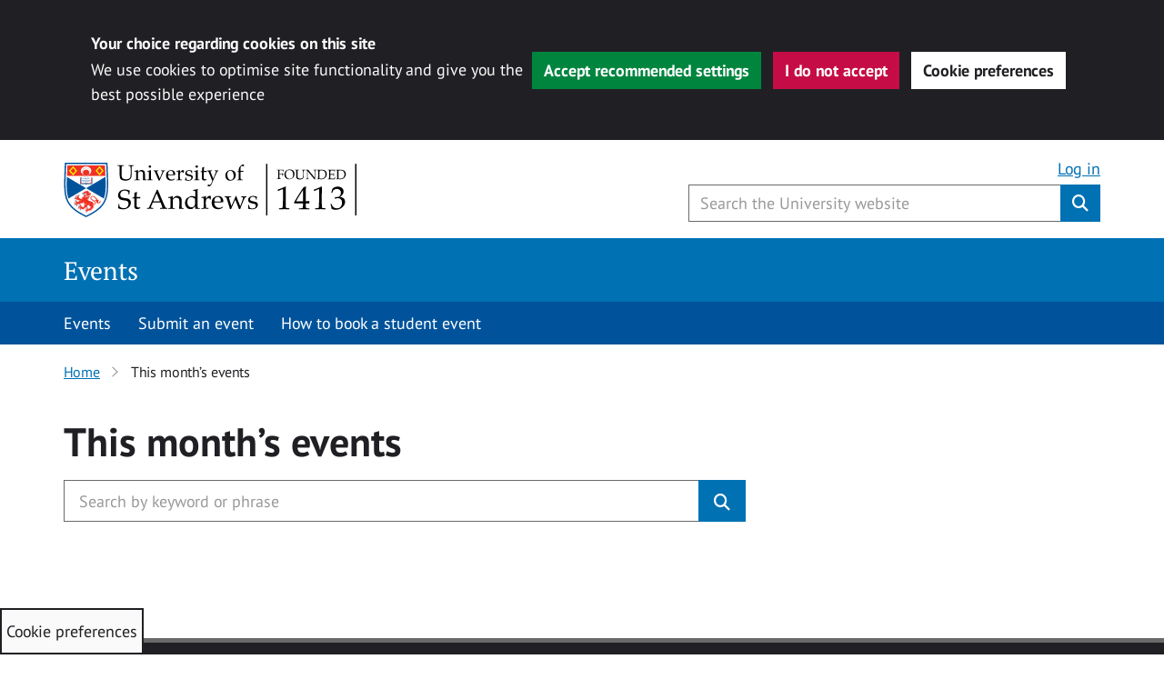

--- FILE ---
content_type: text/html; charset=UTF-8
request_url: https://events.st-andrews.ac.uk/this-months-events/?sort=&collection=uosa-web-events-current&profile=_default_preview&form=current&searchfield=q&sortopt=%7B%22Relevance%22%3A%22%22%7D&query=!null&f.Academic%20Schools%20and%20Departments%7Crelated=The+Byre+Theatre&f.Academic%20Schools%20and%20Departments%7Crelated=Social+Anthropology&ge_startdatetime=20240301000000&le_startdatetime=20240331235959&start_rank=1&q=!null
body_size: 32062
content:
<!DOCTYPE html>
<html dir="ltr" lang="en-GB" class="no-js no-svg">
    <head>
        <meta charset="UTF-8">
        <meta name="viewport" content="width=device-width, initial-scale=1">
        <link rel="profile" href="http://gmpg.org/xfn/11">
                <link rel="apple-touch-icon" sizes="180x180" href="/apple-touch-icon.png">
        <link rel="icon" type="image/png" sizes="32x32" href="/favicon-32x32.png">
        <link rel="icon" type="image/png" sizes="16x16" href="/favicon-16x16.png">
        <link rel="manifest" href="/site.webmanifest">
        <link rel="mask-icon" href="/safari-pinned-tab.svg" color="#00539b">
        <meta name="msapplication-TileColor" content="#2b5797">
        <meta name="theme-color" content="#ffffff">
        <script>(function(html){html.className = html.className.replace(/\bno-js\b/,'js')})(document.documentElement);</script>
<title>This month’s events | Events</title>
	<style>img:is([sizes="auto" i], [sizes^="auto," i]) { contain-intrinsic-size: 3000px 1500px }</style>
	
		<!-- All in One SEO 4.8.6.1 - aioseo.com -->
	<meta name="robots" content="max-image-preview:large" />
	<link rel="canonical" href="https://events.st-andrews.ac.uk/this-months-events/" />
	<meta name="generator" content="All in One SEO (AIOSEO) 4.8.6.1" />
		<script type="application/ld+json" class="aioseo-schema">
			{"@context":"https:\/\/schema.org","@graph":[{"@type":"BreadcrumbList","@id":"https:\/\/events.st-andrews.ac.uk\/this-months-events\/#breadcrumblist","itemListElement":[{"@type":"ListItem","@id":"https:\/\/events.st-andrews.ac.uk#listItem","position":1,"name":"Home","item":"https:\/\/events.st-andrews.ac.uk","nextItem":{"@type":"ListItem","@id":"https:\/\/events.st-andrews.ac.uk\/this-months-events\/#listItem","name":"This month&#8217;s events"}},{"@type":"ListItem","@id":"https:\/\/events.st-andrews.ac.uk\/this-months-events\/#listItem","position":2,"name":"This month&#8217;s events","previousItem":{"@type":"ListItem","@id":"https:\/\/events.st-andrews.ac.uk#listItem","name":"Home"}}]},{"@type":"Organization","@id":"https:\/\/events.st-andrews.ac.uk\/#organization","name":"Events","description":"All events published by the University of St Andrews","url":"https:\/\/events.st-andrews.ac.uk\/"},{"@type":"WebPage","@id":"https:\/\/events.st-andrews.ac.uk\/this-months-events\/#webpage","url":"https:\/\/events.st-andrews.ac.uk\/this-months-events\/","name":"This month\u2019s events | Events","inLanguage":"en-GB","isPartOf":{"@id":"https:\/\/events.st-andrews.ac.uk\/#website"},"breadcrumb":{"@id":"https:\/\/events.st-andrews.ac.uk\/this-months-events\/#breadcrumblist"},"datePublished":"2018-08-07T13:46:08+01:00","dateModified":"2026-01-12T09:41:55+00:00"},{"@type":"WebSite","@id":"https:\/\/events.st-andrews.ac.uk\/#website","url":"https:\/\/events.st-andrews.ac.uk\/","name":"Events","description":"All events published by the University of St Andrews","inLanguage":"en-GB","publisher":{"@id":"https:\/\/events.st-andrews.ac.uk\/#organization"}}]}
		</script>
		<!-- All in One SEO -->

<link rel='dns-prefetch' href='//www.st-andrews.ac.uk' />
<link rel='dns-prefetch' href='//maps.googleapis.com' />
<link rel='dns-prefetch' href='//meet.jit.si' />
<link rel='dns-prefetch' href='//code.jquery.com' />
<link rel="alternate" type="application/rss+xml" title="Events &raquo; Feed" href="https://events.st-andrews.ac.uk/feed/" />
<link rel="alternate" type="application/rss+xml" title="Events &raquo; Comments Feed" href="https://events.st-andrews.ac.uk/comments/feed/" />
<script type="text/javascript">
/* <![CDATA[ */
window._wpemojiSettings = {"baseUrl":"https:\/\/s.w.org\/images\/core\/emoji\/16.0.1\/72x72\/","ext":".png","svgUrl":"https:\/\/s.w.org\/images\/core\/emoji\/16.0.1\/svg\/","svgExt":".svg","source":{"concatemoji":"https:\/\/events.st-andrews.ac.uk\/wp-includes\/js\/wp-emoji-release.min.js?ver=6.8.3"}};
/*! This file is auto-generated */
!function(s,n){var o,i,e;function c(e){try{var t={supportTests:e,timestamp:(new Date).valueOf()};sessionStorage.setItem(o,JSON.stringify(t))}catch(e){}}function p(e,t,n){e.clearRect(0,0,e.canvas.width,e.canvas.height),e.fillText(t,0,0);var t=new Uint32Array(e.getImageData(0,0,e.canvas.width,e.canvas.height).data),a=(e.clearRect(0,0,e.canvas.width,e.canvas.height),e.fillText(n,0,0),new Uint32Array(e.getImageData(0,0,e.canvas.width,e.canvas.height).data));return t.every(function(e,t){return e===a[t]})}function u(e,t){e.clearRect(0,0,e.canvas.width,e.canvas.height),e.fillText(t,0,0);for(var n=e.getImageData(16,16,1,1),a=0;a<n.data.length;a++)if(0!==n.data[a])return!1;return!0}function f(e,t,n,a){switch(t){case"flag":return n(e,"\ud83c\udff3\ufe0f\u200d\u26a7\ufe0f","\ud83c\udff3\ufe0f\u200b\u26a7\ufe0f")?!1:!n(e,"\ud83c\udde8\ud83c\uddf6","\ud83c\udde8\u200b\ud83c\uddf6")&&!n(e,"\ud83c\udff4\udb40\udc67\udb40\udc62\udb40\udc65\udb40\udc6e\udb40\udc67\udb40\udc7f","\ud83c\udff4\u200b\udb40\udc67\u200b\udb40\udc62\u200b\udb40\udc65\u200b\udb40\udc6e\u200b\udb40\udc67\u200b\udb40\udc7f");case"emoji":return!a(e,"\ud83e\udedf")}return!1}function g(e,t,n,a){var r="undefined"!=typeof WorkerGlobalScope&&self instanceof WorkerGlobalScope?new OffscreenCanvas(300,150):s.createElement("canvas"),o=r.getContext("2d",{willReadFrequently:!0}),i=(o.textBaseline="top",o.font="600 32px Arial",{});return e.forEach(function(e){i[e]=t(o,e,n,a)}),i}function t(e){var t=s.createElement("script");t.src=e,t.defer=!0,s.head.appendChild(t)}"undefined"!=typeof Promise&&(o="wpEmojiSettingsSupports",i=["flag","emoji"],n.supports={everything:!0,everythingExceptFlag:!0},e=new Promise(function(e){s.addEventListener("DOMContentLoaded",e,{once:!0})}),new Promise(function(t){var n=function(){try{var e=JSON.parse(sessionStorage.getItem(o));if("object"==typeof e&&"number"==typeof e.timestamp&&(new Date).valueOf()<e.timestamp+604800&&"object"==typeof e.supportTests)return e.supportTests}catch(e){}return null}();if(!n){if("undefined"!=typeof Worker&&"undefined"!=typeof OffscreenCanvas&&"undefined"!=typeof URL&&URL.createObjectURL&&"undefined"!=typeof Blob)try{var e="postMessage("+g.toString()+"("+[JSON.stringify(i),f.toString(),p.toString(),u.toString()].join(",")+"));",a=new Blob([e],{type:"text/javascript"}),r=new Worker(URL.createObjectURL(a),{name:"wpTestEmojiSupports"});return void(r.onmessage=function(e){c(n=e.data),r.terminate(),t(n)})}catch(e){}c(n=g(i,f,p,u))}t(n)}).then(function(e){for(var t in e)n.supports[t]=e[t],n.supports.everything=n.supports.everything&&n.supports[t],"flag"!==t&&(n.supports.everythingExceptFlag=n.supports.everythingExceptFlag&&n.supports[t]);n.supports.everythingExceptFlag=n.supports.everythingExceptFlag&&!n.supports.flag,n.DOMReady=!1,n.readyCallback=function(){n.DOMReady=!0}}).then(function(){return e}).then(function(){var e;n.supports.everything||(n.readyCallback(),(e=n.source||{}).concatemoji?t(e.concatemoji):e.wpemoji&&e.twemoji&&(t(e.twemoji),t(e.wpemoji)))}))}((window,document),window._wpemojiSettings);
/* ]]> */
</script>
<link rel='stylesheet' id='jquery-ui-css' href='https://code.jquery.com/ui/1.13.2/themes/base/jquery-ui.css?ver=1.13.2' type='text/css' media='all' />
<style id='wp-emoji-styles-inline-css' type='text/css'>

	img.wp-smiley, img.emoji {
		display: inline !important;
		border: none !important;
		box-shadow: none !important;
		height: 1em !important;
		width: 1em !important;
		margin: 0 0.07em !important;
		vertical-align: -0.1em !important;
		background: none !important;
		padding: 0 !important;
	}
</style>
<link rel='stylesheet' id='wp-block-library-css' href='https://events.st-andrews.ac.uk/wp-includes/css/dist/block-library/style.min.css?ver=6.8.3' type='text/css' media='all' />
<style id='classic-theme-styles-inline-css' type='text/css'>
/*! This file is auto-generated */
.wp-block-button__link{color:#fff;background-color:#32373c;border-radius:9999px;box-shadow:none;text-decoration:none;padding:calc(.667em + 2px) calc(1.333em + 2px);font-size:1.125em}.wp-block-file__button{background:#32373c;color:#fff;text-decoration:none}
</style>
<style id='global-styles-inline-css' type='text/css'>
:root{--wp--preset--aspect-ratio--square: 1;--wp--preset--aspect-ratio--4-3: 4/3;--wp--preset--aspect-ratio--3-4: 3/4;--wp--preset--aspect-ratio--3-2: 3/2;--wp--preset--aspect-ratio--2-3: 2/3;--wp--preset--aspect-ratio--16-9: 16/9;--wp--preset--aspect-ratio--9-16: 9/16;--wp--preset--color--black: #000000;--wp--preset--color--cyan-bluish-gray: #abb8c3;--wp--preset--color--white: #ffffff;--wp--preset--color--pale-pink: #f78da7;--wp--preset--color--vivid-red: #cf2e2e;--wp--preset--color--luminous-vivid-orange: #ff6900;--wp--preset--color--luminous-vivid-amber: #fcb900;--wp--preset--color--light-green-cyan: #7bdcb5;--wp--preset--color--vivid-green-cyan: #00d084;--wp--preset--color--pale-cyan-blue: #8ed1fc;--wp--preset--color--vivid-cyan-blue: #0693e3;--wp--preset--color--vivid-purple: #9b51e0;--wp--preset--gradient--vivid-cyan-blue-to-vivid-purple: linear-gradient(135deg,rgba(6,147,227,1) 0%,rgb(155,81,224) 100%);--wp--preset--gradient--light-green-cyan-to-vivid-green-cyan: linear-gradient(135deg,rgb(122,220,180) 0%,rgb(0,208,130) 100%);--wp--preset--gradient--luminous-vivid-amber-to-luminous-vivid-orange: linear-gradient(135deg,rgba(252,185,0,1) 0%,rgba(255,105,0,1) 100%);--wp--preset--gradient--luminous-vivid-orange-to-vivid-red: linear-gradient(135deg,rgba(255,105,0,1) 0%,rgb(207,46,46) 100%);--wp--preset--gradient--very-light-gray-to-cyan-bluish-gray: linear-gradient(135deg,rgb(238,238,238) 0%,rgb(169,184,195) 100%);--wp--preset--gradient--cool-to-warm-spectrum: linear-gradient(135deg,rgb(74,234,220) 0%,rgb(151,120,209) 20%,rgb(207,42,186) 40%,rgb(238,44,130) 60%,rgb(251,105,98) 80%,rgb(254,248,76) 100%);--wp--preset--gradient--blush-light-purple: linear-gradient(135deg,rgb(255,206,236) 0%,rgb(152,150,240) 100%);--wp--preset--gradient--blush-bordeaux: linear-gradient(135deg,rgb(254,205,165) 0%,rgb(254,45,45) 50%,rgb(107,0,62) 100%);--wp--preset--gradient--luminous-dusk: linear-gradient(135deg,rgb(255,203,112) 0%,rgb(199,81,192) 50%,rgb(65,88,208) 100%);--wp--preset--gradient--pale-ocean: linear-gradient(135deg,rgb(255,245,203) 0%,rgb(182,227,212) 50%,rgb(51,167,181) 100%);--wp--preset--gradient--electric-grass: linear-gradient(135deg,rgb(202,248,128) 0%,rgb(113,206,126) 100%);--wp--preset--gradient--midnight: linear-gradient(135deg,rgb(2,3,129) 0%,rgb(40,116,252) 100%);--wp--preset--font-size--small: 13px;--wp--preset--font-size--medium: 20px;--wp--preset--font-size--large: 36px;--wp--preset--font-size--x-large: 42px;--wp--preset--spacing--20: 0.44rem;--wp--preset--spacing--30: 0.67rem;--wp--preset--spacing--40: 1rem;--wp--preset--spacing--50: 1.5rem;--wp--preset--spacing--60: 2.25rem;--wp--preset--spacing--70: 3.38rem;--wp--preset--spacing--80: 5.06rem;--wp--preset--shadow--natural: 6px 6px 9px rgba(0, 0, 0, 0.2);--wp--preset--shadow--deep: 12px 12px 50px rgba(0, 0, 0, 0.4);--wp--preset--shadow--sharp: 6px 6px 0px rgba(0, 0, 0, 0.2);--wp--preset--shadow--outlined: 6px 6px 0px -3px rgba(255, 255, 255, 1), 6px 6px rgba(0, 0, 0, 1);--wp--preset--shadow--crisp: 6px 6px 0px rgba(0, 0, 0, 1);}:where(.is-layout-flex){gap: 0.5em;}:where(.is-layout-grid){gap: 0.5em;}body .is-layout-flex{display: flex;}.is-layout-flex{flex-wrap: wrap;align-items: center;}.is-layout-flex > :is(*, div){margin: 0;}body .is-layout-grid{display: grid;}.is-layout-grid > :is(*, div){margin: 0;}:where(.wp-block-columns.is-layout-flex){gap: 2em;}:where(.wp-block-columns.is-layout-grid){gap: 2em;}:where(.wp-block-post-template.is-layout-flex){gap: 1.25em;}:where(.wp-block-post-template.is-layout-grid){gap: 1.25em;}.has-black-color{color: var(--wp--preset--color--black) !important;}.has-cyan-bluish-gray-color{color: var(--wp--preset--color--cyan-bluish-gray) !important;}.has-white-color{color: var(--wp--preset--color--white) !important;}.has-pale-pink-color{color: var(--wp--preset--color--pale-pink) !important;}.has-vivid-red-color{color: var(--wp--preset--color--vivid-red) !important;}.has-luminous-vivid-orange-color{color: var(--wp--preset--color--luminous-vivid-orange) !important;}.has-luminous-vivid-amber-color{color: var(--wp--preset--color--luminous-vivid-amber) !important;}.has-light-green-cyan-color{color: var(--wp--preset--color--light-green-cyan) !important;}.has-vivid-green-cyan-color{color: var(--wp--preset--color--vivid-green-cyan) !important;}.has-pale-cyan-blue-color{color: var(--wp--preset--color--pale-cyan-blue) !important;}.has-vivid-cyan-blue-color{color: var(--wp--preset--color--vivid-cyan-blue) !important;}.has-vivid-purple-color{color: var(--wp--preset--color--vivid-purple) !important;}.has-black-background-color{background-color: var(--wp--preset--color--black) !important;}.has-cyan-bluish-gray-background-color{background-color: var(--wp--preset--color--cyan-bluish-gray) !important;}.has-white-background-color{background-color: var(--wp--preset--color--white) !important;}.has-pale-pink-background-color{background-color: var(--wp--preset--color--pale-pink) !important;}.has-vivid-red-background-color{background-color: var(--wp--preset--color--vivid-red) !important;}.has-luminous-vivid-orange-background-color{background-color: var(--wp--preset--color--luminous-vivid-orange) !important;}.has-luminous-vivid-amber-background-color{background-color: var(--wp--preset--color--luminous-vivid-amber) !important;}.has-light-green-cyan-background-color{background-color: var(--wp--preset--color--light-green-cyan) !important;}.has-vivid-green-cyan-background-color{background-color: var(--wp--preset--color--vivid-green-cyan) !important;}.has-pale-cyan-blue-background-color{background-color: var(--wp--preset--color--pale-cyan-blue) !important;}.has-vivid-cyan-blue-background-color{background-color: var(--wp--preset--color--vivid-cyan-blue) !important;}.has-vivid-purple-background-color{background-color: var(--wp--preset--color--vivid-purple) !important;}.has-black-border-color{border-color: var(--wp--preset--color--black) !important;}.has-cyan-bluish-gray-border-color{border-color: var(--wp--preset--color--cyan-bluish-gray) !important;}.has-white-border-color{border-color: var(--wp--preset--color--white) !important;}.has-pale-pink-border-color{border-color: var(--wp--preset--color--pale-pink) !important;}.has-vivid-red-border-color{border-color: var(--wp--preset--color--vivid-red) !important;}.has-luminous-vivid-orange-border-color{border-color: var(--wp--preset--color--luminous-vivid-orange) !important;}.has-luminous-vivid-amber-border-color{border-color: var(--wp--preset--color--luminous-vivid-amber) !important;}.has-light-green-cyan-border-color{border-color: var(--wp--preset--color--light-green-cyan) !important;}.has-vivid-green-cyan-border-color{border-color: var(--wp--preset--color--vivid-green-cyan) !important;}.has-pale-cyan-blue-border-color{border-color: var(--wp--preset--color--pale-cyan-blue) !important;}.has-vivid-cyan-blue-border-color{border-color: var(--wp--preset--color--vivid-cyan-blue) !important;}.has-vivid-purple-border-color{border-color: var(--wp--preset--color--vivid-purple) !important;}.has-vivid-cyan-blue-to-vivid-purple-gradient-background{background: var(--wp--preset--gradient--vivid-cyan-blue-to-vivid-purple) !important;}.has-light-green-cyan-to-vivid-green-cyan-gradient-background{background: var(--wp--preset--gradient--light-green-cyan-to-vivid-green-cyan) !important;}.has-luminous-vivid-amber-to-luminous-vivid-orange-gradient-background{background: var(--wp--preset--gradient--luminous-vivid-amber-to-luminous-vivid-orange) !important;}.has-luminous-vivid-orange-to-vivid-red-gradient-background{background: var(--wp--preset--gradient--luminous-vivid-orange-to-vivid-red) !important;}.has-very-light-gray-to-cyan-bluish-gray-gradient-background{background: var(--wp--preset--gradient--very-light-gray-to-cyan-bluish-gray) !important;}.has-cool-to-warm-spectrum-gradient-background{background: var(--wp--preset--gradient--cool-to-warm-spectrum) !important;}.has-blush-light-purple-gradient-background{background: var(--wp--preset--gradient--blush-light-purple) !important;}.has-blush-bordeaux-gradient-background{background: var(--wp--preset--gradient--blush-bordeaux) !important;}.has-luminous-dusk-gradient-background{background: var(--wp--preset--gradient--luminous-dusk) !important;}.has-pale-ocean-gradient-background{background: var(--wp--preset--gradient--pale-ocean) !important;}.has-electric-grass-gradient-background{background: var(--wp--preset--gradient--electric-grass) !important;}.has-midnight-gradient-background{background: var(--wp--preset--gradient--midnight) !important;}.has-small-font-size{font-size: var(--wp--preset--font-size--small) !important;}.has-medium-font-size{font-size: var(--wp--preset--font-size--medium) !important;}.has-large-font-size{font-size: var(--wp--preset--font-size--large) !important;}.has-x-large-font-size{font-size: var(--wp--preset--font-size--x-large) !important;}
:where(.wp-block-post-template.is-layout-flex){gap: 1.25em;}:where(.wp-block-post-template.is-layout-grid){gap: 1.25em;}
:where(.wp-block-columns.is-layout-flex){gap: 2em;}:where(.wp-block-columns.is-layout-grid){gap: 2em;}
:root :where(.wp-block-pullquote){font-size: 1.5em;line-height: 1.6;}
</style>
<link rel='stylesheet' id='cookie-style-css' href='https://events.st-andrews.ac.uk/wp-content/plugins/wp-sta-cookie-consent/assets/css/sta-cookie-style.css?ver=6.8.3' type='text/css' media='all' />
<link rel='stylesheet' id='parent-style-css' href='https://events.st-andrews.ac.uk/wp-content/themes/wp-university-of-st-andrews/style.css?ver=6.8.3' type='text/css' media='all' />
<link rel='stylesheet' id='eventon-style-css' href='https://events.st-andrews.ac.uk/wp-content/themes/wp-University-of-St-Andrews-child-Events/eventon-custom-dynamic-style.css?ver=6.8.3' type='text/css' media='all' />
<link rel='stylesheet' id='wpustandrews-style-css' href='//www.st-andrews.ac.uk/~cdn/dpl/1.27.3/styles/screen.css?ver=1.27.3' type='text/css' media='screen' />
<link rel='stylesheet' id='wpustandrews-style-print-css' href='//www.st-andrews.ac.uk/~cdn/dpl/1.27.3/styles/print.css?ver=1.27.3' type='text/css' media='print' />
<link rel='stylesheet' id='style-css' href='https://events.st-andrews.ac.uk/wp-content/themes/wp-University-of-St-Andrews-child-Events/style.css?ver=1.27.3' type='text/css' media='screen' />
<!--[if lt IE 9]>
<link rel='stylesheet' id='wpustandrews-ie8-css' href='https://events.st-andrews.ac.uk/wp-content/themes/wp-university-of-st-andrews/assets/css/ie8.css?ver=1.0' type='text/css' media='all' />
<![endif]-->
<link rel='stylesheet' id='evcal_cal_default-css' href='//events.st-andrews.ac.uk/wp-content/plugins/eventON/assets/css/eventon_styles.css?ver=4.9.10' type='text/css' media='all' />
<link rel='stylesheet' id='evo_font_icons-css' href='//events.st-andrews.ac.uk/wp-content/plugins/eventON/assets/fonts/all.css?ver=4.9.10' type='text/css' media='all' />
<link rel='stylesheet' id='evo_RS_styles-css' href='//events.st-andrews.ac.uk/wp-content/plugins/eventon-rsvp/assets/RS_styles.css?ver=3.0.10' type='text/css' media='all' />
<link rel='stylesheet' id='eventon_dynamic_styles-css' href='//events.st-andrews.ac.uk/wp-content/plugins/eventON/assets/css/eventon_dynamic_styles.css?ver=4.9.10' type='text/css' media='all' />
<link rel='stylesheet' id='evo_fc_styles-css' href='https://events.st-andrews.ac.uk/wp-content/plugins/eventon-full-cal/assets/fc_styles.css?ver=2.2.1' type='text/css' media='all' />
<link rel='stylesheet' id='override-calendar-style-css' href='https://events.st-andrews.ac.uk/wp-content/themes/wp-University-of-St-Andrews-child-Events/includes/css/calendar.css?ver=6.8.3' type='text/css' media='all' />
<link rel='stylesheet' id='theme-override-css' href='https://events.st-andrews.ac.uk/wp-content/themes/wp-University-of-St-Andrews-child-Events/includes/css/edit-form-events.css?ver=0.1.0' type='text/css' media='all' />
<!--[if lt IE 9]>
<script type="text/javascript" src="https://events.st-andrews.ac.uk/wp-content/themes/wp-university-of-st-andrews/assets/js/html5.js?ver=3.7.3" id="html5-js"></script>
<![endif]-->
<script type="text/javascript" src="https://events.st-andrews.ac.uk/wp-includes/js/jquery/jquery.min.js?ver=3.7.1" id="jquery-core-js"></script>
<script type="text/javascript" src="https://events.st-andrews.ac.uk/wp-includes/js/jquery/jquery-migrate.min.js?ver=3.4.1" id="jquery-migrate-js"></script>
<script type="text/javascript" id="evo-inlinescripts-header-js-after">
/* <![CDATA[ */
jQuery(document).ready(function($){});
/* ]]> */
</script>
<link rel="https://api.w.org/" href="https://events.st-andrews.ac.uk/wp-json/" /><link rel="alternate" title="JSON" type="application/json" href="https://events.st-andrews.ac.uk/wp-json/wp/v2/pages/89" /><link rel="EditURI" type="application/rsd+xml" title="RSD" href="https://events.st-andrews.ac.uk/xmlrpc.php?rsd" />
<link rel='shortlink' href='https://events.st-andrews.ac.uk/?p=89' />
<link rel="alternate" title="oEmbed (JSON)" type="application/json+oembed" href="https://events.st-andrews.ac.uk/wp-json/oembed/1.0/embed?url=https%3A%2F%2Fevents.st-andrews.ac.uk%2Fthis-months-events%2F" />
<link rel="alternate" title="oEmbed (XML)" type="text/xml+oembed" href="https://events.st-andrews.ac.uk/wp-json/oembed/1.0/embed?url=https%3A%2F%2Fevents.st-andrews.ac.uk%2Fthis-months-events%2F&#038;format=xml" />

<script type="text/javascript" src='//events.st-andrews.ac.uk/wp-content/uploads/custom-css-js/6373.js?v=751'></script>
        <!-- Google Tag Manager -->
        <script>(function(w,d,s,l,i){w[l]=w[l]||[];w[l].push({'gtm.start':
        new Date().getTime(),event:'gtm.js'});var f=d.getElementsByTagName(s)[0],
        j=d.createElement(s),dl=l!='dataLayer'?'&l='+l:'';j.async=true;j.src=
        'https://www.googletagmanager.com/gtm.js?id='+i+dl;f.parentNode.insertBefore(j,f);
        })(window,document,'script','dataLayer','GTM-K4VT7ZD');</script>
    </head>
    <body class="wp-singular page-template page-template-full-width-page page-template-full-width-page-php page page-id-89 wp-theme-wp-university-of-st-andrews wp-child-theme-wp-University-of-St-Andrews-child-Events">
        <!--noindex-->
    	<!-- Google Tag Manager (noscript) -->
        <noscript><iframe src="https://www.googletagmanager.com/ns.html?id=GTM-K4VT7ZD"
        height="0" width="0" style="display:none;visibility:hidden"></iframe></noscript>
        <!-- End Google Tag Manager (noscript) -->
        <!-- Begin pattern: header -->
        <nav class="sr-only" aria-label="Accessibility links"><a href="#content-begin">Skip to content</a></nav>
        <header id="header" class="header--audience">
            <div class="row">                  
                    <div id="header-audience"><a class="audience" href="https://events.st-andrews.ac.uk/wp-login.php">Log in</a></div>            	<div id="logo-container">
            	    <div id="header-logo"><a href="https://www.st-andrews.ac.uk/"><span>University of St&nbsp;Andrews</span></a></div>
                </div>
                 <!-- Begin pattern: search-bar //-->
                 <div id="header-search">
                    <button class="btn btn-link" id="header-search-trigger" name="btnG" aria-label="Toggle search" value=""><i class="fa fa-search" aria-hidden="true"></i><span class="sr-only">Toggle search</span></button>
                    <form action="https://www.st-andrews.ac.uk/search/" method="get" class="dpl-form" action="" role="search">
                        <div class="input-group">
                            <span class="input-group-btn">
                                <button class="btn btn-lg btn-link" id="header-search-close" name="btnG" value="" aria-label="Hide search" type="button"><i class="fa fa-times" aria-hidden="true"></i><span class="sr-only">Hide search</span></button>
                            </span>
                            <input id="autocomplete-search" class="form-control search-box form-control--autocomplete" required type="text" aria-label="Search the University website, use arrow keys to move between suggested search terms" maxlength="256"  name="query" placeholder="Search the University website">
                            <button class="clear-icon clear-icon__autocomplete" type="reset" aria-label="Reset" value="Reset"></button>
                            <span class="input-group-btn">
                                <button class="btn btn-lg btn-primary" id="header-search-submit" value="Search" type="submit" aria-label="Submit">
                                    <i class="fa fa-search" aria-hidden="true"></i><span class="sr-only">Submit</span>
                                </button>
                            </span>
                        </div>
                        <input type="hidden" name="collection" value="uosa-meta-global">
                        <input type="hidden" name="profile" value="_default">
                        <input type="hidden" name="form" value="partial">
                        <input type="hidden" name="f.Collection|uosa-web-events-current" value="Events">
                    </form>
                </div>
                <!-- End pattern: search-bar //-->          
            </div> 
        </header>
        <!-- End pattern: header -->
        <!-- Begin pattern: category-header -->
        <nav id="category-header" aria-label="Category header">
            <div class="container">
                <div class="category-header__title"><a href="https://events.st-andrews.ac.uk">Events</a></div>     
            </div>
        </nav>
        <!-- End pattern: category-header -->      
        <!-- Begin pattern: navigation-bar -->
                    <nav class="navigation-bar" aria-label="Main menu">
    <div class="container">
        <div class="toggle-navigation primary-toggle">
            <button class="navigation-button" aria-expanded="false" aria-controls="primary-nav">Navigation <i class="chevron down"></i></button>
        </div>
        <ul id="primary-menu" class="navigation-bar-nav primary-nav"><li id="menu-item-392" class="menu-item menu-item-type-post_type menu-item-object-page menu-item-home menu-item-392"><a href="https://events.st-andrews.ac.uk/">Events</a></li>
<li id="menu-item-71" class="menu-item menu-item-type-post_type menu-item-object-page menu-item-71"><a href="https://events.st-andrews.ac.uk/submit-new-event/">Submit an event</a></li>
<li id="menu-item-26200" class="menu-item menu-item-type-custom menu-item-object-custom menu-item-26200"><a href="https://www.st-andrews.ac.uk/students/how-to-book-a-student-event/">How to book a student event</a></li>
</ul>    </div>
</nav>

                <!-- End pattern: navigation-bar -->
        <!-- /noindex -->
        <main id="content-begin"><!-- Begin pattern: breadcrumbs //-->
<div class="container breadcrumbs--wrapper">
    <div class="row">
        <div class="col-lg-12 content">
            <nav aria-label="Breadcrumb">
                <ol class="breadcrumbs">
                                        <li >
                                                <a href="https://events.st-andrews.ac.uk/">
                        Home</a>                    </li>
                                        <li aria-current="page">
                        This month&#8217;s events                    </li>
                                    </ol>
            </nav>
        </div>
    </div>
</div>
<!-- End pattern: breadcrumbs //-->
<div class="container" >
  <div class="row">
    <div class="col-md-12 content">
			
<article>

    <h1>This month&#8217;s events</h1>        
	 
   <!-- funnelback search form -->
<div class="">




<script>
            jQuery(document).ready(function() {
// FB autocompletion
    jQuery('.wp-autocomplete').autocompletion({
      datasets: {
        organic: {
          collection: 'standrews~sp-web-events-current',
          profile : '_default_preview',
          program: 'https://www.st-andrews.ac.uk/s1/suggest.json',
          format: 'extended',
          alpha: '0.5',
          show: '8',
          sort: '0',
          group: true,
          template: {
            suggestion: function(context) {
                var pos = context.label.toLowerCase().indexOf(context.query.toLowerCase());
                var pos2 = pos+context.query.length;
                return '<div class="tt-suggestion tt-selectable"><span class="tt-highlight">'+context.label.slice(0, pos) + "</span>" + context.label.slice(pos,pos2)+'<span class="tt-highlight">'+context.label.slice(pos2)+'</span></div>';
                }
            }
        },
      },
      typeahead: {
        hint: true,
        highlight: false
        },
      length: 3
    });



  });
        </script>

<div class="row">
  <div class="col-md-8">
                <form id="FB-search" class="dpl-form" method="get" action=''>
                   <div class="input-group input-group-lg">         
                      <input id="txt-search" value="" class="form-control wp-autocomplete search-box" type="text" title="Enter search keywords" maxlength="256" name="q" placeholder="Search by keyword or phrase" autocomplete="off" aria-label="Search University events, use arrow keys to move between suggested search terms">
                                            <button class="clear-icon clear-icon--indent" type="reset" aria-label="Reset" value="Reset"></button>
                      <span class="input-group-btn">
                         <button id="search" class="btn btn-primary" value="Search" type="submit" aria-label="Submit">
                            <i class="fa fa-search" title="Search"></i>
                         </button>
                      </span>
                   </div>
                   <input type="hidden" name="collection" value="standrews~sp-web-events-current">
                   <input type="hidden" name="profile" value="_default_preview">
                   <input type="hidden" name="form" value="current">
                </form>
 </div>
</div>
    <!-- Begin pattern: content-full //-->
                       <!--------https://standrews-search.funnelback.squiz.cloud/s/search.html?sort=&collection=standrews~sp-web-events-current&profile=_default_preview&form=current&searchfield=q&sortopt=%7B%22Relevance%22%3A%22%22%7D&query=!null&f.Academic Schools and Departments%7Crelated=The+Byre+Theatre&f.Academic Schools and Departments%7Crelated=Social+Anthropology&start_rank=1&ge_startdatetime=20260101000000&le_startdatetime=20260131235959------><!DOCTYPE html><html lang="en-US"><head><title>Just a moment...</title><meta http-equiv="Content-Type" content="text/html; charset=UTF-8"><meta http-equiv="X-UA-Compatible" content="IE=Edge"><meta name="robots" content="noindex,nofollow"><meta name="viewport" content="width=device-width,initial-scale=1"><style>{box-sizing:border-box;margin:0;padding:0}html{line-height:1.15;-webkit-text-size-adjust:100%;color:#313131;font-family:system-ui,-apple-system,BlinkMacSystemFont,"Segoe UI",Roboto,"Helvetica Neue",Arial,"Noto Sans",sans-serif,"Apple Color Emoji","Segoe UI Emoji","Segoe UI Symbol","Noto Color Emoji"}body{display:flex;flex-direction:column;height:100vh;min-height:100vh}.main-content{margin:8rem auto;padding-left:1.5rem;max-width:60rem}@media (width <= 720px){.main-content{margin-top:4rem}}.h2{line-height:2.25rem;font-size:1.5rem;font-weight:500}@media (width <= 720px){.h2{line-height:1.5rem;font-size:1.25rem}}#challenge-error-text{background-image:url("[data-uri]");background-repeat:no-repeat;background-size:contain;padding-left:34px}@media (prefers-color-scheme: dark){body{background-color:#222;color:#d9d9d9}}</style><meta http-equiv="refresh" content="360"></head><body><div class="main-wrapper" role="main"><div class="main-content"><noscript><div class="h2"><span id="challenge-error-text">Enable JavaScript and cookies to continue</span></div></noscript></div></div><script>(function(){window._cf_chl_opt = {cvId: '3',cZone: 'standrews-search.funnelback.squiz.cloud',cType: 'managed',cRay: '9c2421671b910016',cH: '266OFtKZy2HWmcZvKinWWyek71gKfzauVShX4s2Eaxs-1769138166-1.2.1.1-Tzpq8bVD0i.xjxilCdNlqas5TGseWmhaDd81k_OpFgc3pDcwy_Zifv5Lk.x4gPtj',cUPMDTk:"\/s\/?sort=&collection=standrews~sp-web-events-current&profile=_default_preview&form=current&searchfield=q&sortopt=%7B%22Relevance%22%3A%22%22%7D&query=!null&f.Academic%20Schools%20and%20Departments%7Crelated=The+Byre+Theatre&f.Academic%20Schools%20and%20Departments%7Crelated=Social+Anthropology&start_rank=1&ge_startdatetime=20260101000000&le_startdatetime=20260131235959&__cf_chl_tk=06arAF.nvcKhXCglJNZfiAbOodeqxX9e4iyrkBXYhJk-1769138166-1.0.1.1-4bJ_.shGi3PbOK.6SeAzx6JgK7lc0EV..93JOCCvc.Y",cFPWv: 'b',cITimeS: '1769138166',cTplC:0,cTplV:5,cTplB: '0',fa:"\/s\/?sort=&collection=standrews~sp-web-events-current&profile=_default_preview&form=current&searchfield=q&sortopt=%7B%22Relevance%22%3A%22%22%7D&query=!null&f.Academic%20Schools%20and%20Departments%7Crelated=The+Byre+Theatre&f.Academic%20Schools%20and%20Departments%7Crelated=Social+Anthropology&start_rank=1&ge_startdatetime=20260101000000&le_startdatetime=20260131235959&__cf_chl_f_tk=06arAF.nvcKhXCglJNZfiAbOodeqxX9e4iyrkBXYhJk-1769138166-1.0.1.1-4bJ_.shGi3PbOK.6SeAzx6JgK7lc0EV..93JOCCvc.Y",md: 'fXyVNHYffLeSbPTEfgzEPgekRcDXe6MvopONOBQvQq4-1769138166-1.2.1.1-UUy3oQAk65vNzpMs2K3PcTqmzbQOvgak1v1JrLm418hoiIRkU06yxfUtn5CA2OYWDMsG2ULmjuHi0HXTdlyDO35DRNNryCXZowce3CwVm7aAWqvVNqxNHSXJYrQyACFTZbHFNMPlLaNs9nWQLHVgsSbYzmgC8H1f.lz7jgzdwshgXzwlAbJCjzRRa4mClbuiI7UPABZo5aseYSdpvz6K29cfeHi0iCE4yKEem_OkFOIPt_PNWKrN_cbE6.S_pUJz_gQio67fxhCEVegWMZPL5N_EXgkNHhFMIrAhZnD7S1lbV6MfhXtmo_myWqHQblC2SJziCBLkrxpuNnV0uUBa6RdZD5LXLEac1W5thQl1cYmSnvF_sRutFUp3nEpf52FtyEZWjGkH86PMEr8Ke29L_T5rwJgWZNwvU8uOAQxSgRmeVk9XiSU0Lz6ZoXnsY7FF.1N6PzUop3ZRXK1.DFwF__qzTboIi5cFhkga837vo8qfPKz5PCb0OxbvfW59jLWzNTdJG8rtOremusjFd4KegYYllf3lW2gxGjZ.B05Rv0gaAl7I9OyZA82O4uv7FsgEOsIol31YoeZRjsOtyq7ye5Jb1M_35oXGRApgp1UJsLhBolDvvKhxejoUGBYI.1xb6hURPIQJ3TLv7KnXcwQZKra5_L_nj4pTyVl0ZGia7aJ2_EMBklLd6k1aBwzNhVrWhygkVe7JBpmVgdffibq5miQDvEa9td5wRQDS9mD9zPvLesHd0KFy5xLpfo_w9SvxMMug_poSgRML4.H8k0CwKbyKDEkMRi96DlYLzG6hVKMTOUsqarjDaKGUZi_DdbQogTlFhsm5lNYVfoM0.VlRKJ4WnEHZbih6ak1hgbLWwV477ooGT1.2eVFcAhbBEi2dnL9MHVQ9wiphCqM6992nM2dTkLA52LdwlpYnEaTcbqU7zL0Tl8rqYyGysbv4VTB9qfjMVozVn5vvhpWsMYdlSKlsaae6eeF_YeS.sHXeeMFchiMZ9mRKupme5FcqH.sk6DHJX.TwEiHT8nvxSE2pMaoY5XNGmG6xIeTCoLZRqL4g_luratBQBxz2Q5GejgVEimDkjRuDxzneQwEGxUlSAFt6VbjGBaUqtniAaJUDuCiiN0DtEy5QCSp8ur7cfau4GKtmxr7ci6MedX.mF5Y0QinjDaYpzuCf4p4PsWY3oMB2h8J6kekwCsOJa3.aCxm_gfI9mGBe1lqdV3CGVhSr3n_7kWDU8EjyteB.L3mnU.UHl84o91xZ2ds4zP7n28Oq38pjlRiec13VZljxu8dXae5yh3OIdu6xPsY5oATPJjICtLbPaZKlHVgHoiZSWybdbRhZU4.Uez7sEGeLAOhFWa.bWHqO2zZo88wKQN8efal9PRVxDznaPSgxJPMWZ5qaiJE7EXRtAr.QYq6jTRGiALqWPhjBIKJ.5LWSdHqnZON6rnyv2cDaJ.JzByLOHxwUkRql.7OyTx7ggigcpZBNPj.DcOdAerbjrUBBsrqn0mD7MSwX9PTA0FM.rOLCXArXKSjumLFTFBMf7DnBerGflA',mdrd: 'jVsMi_N77W94C9t7eZosMeY5SsVKDh8mP8O.ttdtGYY-1769138166-1.2.1.1-kyXCCn6e5zQLOHUq7DoMIVg.9chL0_7RXSHecN_c6EL_BdgySNRc2ThN4TbGcsNss7skFMRBQDFhketxqBNVcrlh9ZMHwc4rCzSkDabpm9CgfmyAX8xIGAfeZY3FTegxSgnGQdrq71gZQ3dwFngmjpL5vROiuoY6JzE73kyyWo9W4H141liB4QOuMGcVUQ.B3ddjKD6_sxJ6T4ucZfi0xbhe8jHzO1tPfbzIAhLyM0TDUY0A4LLljFbHdZsiaJwirmcANGzRjEhhe7iRPKtc9drjQBlNzq1VnYZZiRNx81IRH7DdAKCdc0df3wEkefwWAub1fL6aTAlKnZxIibuaMJk2SbHzt1Ew2.ErYgHTLj3pwp1uuMYTuOwGlsJ.eboVo.5_TxEmZwqTWDO4QoIxBWK07WmIgANJ3ZuzMXzv7QFBDnkiVrveQmXhWc1rKrip7gULX_BJ6jIce2IUf1_bMziSyk8KNpTClA.tKLWDLmaSL4m3os5rs6Je5Ejk54KNQhN8s2Mrv3OQqzgRxvmHLyeNvylWuThdWPP0kXapRuYAHqtZjglsSFssHiau2Jq2Zut.69Xy5AhiAnx9hm5izowJca6M9rEdO7GAUEeeQnuisJ.OcncV5H9OOqiGK0Wnamqd3IwlIBUluiH5o8s4PYOoE5YNYhqYULKmlz2_vTWRzePrUWfsh.XYIFYuH9LeNqhimf3fimb8r4QBgi5Eng3FQpN..mhTfRoBXSVNKV8XgVX0FwHURGeLp4HTA4VEr2ys5oHgNGdKQ98CS5kDT0Mt87FqZBiNZX.SiBN6srHhp0Cn.XiISDT5A6vuVJl87XP.eKk6mTCmbSBPBp_.i848uAIV88Tr1EgNatAb1z45Wmjn2gLWwbW9BIs_YavcuQYj2dxHZ3JEVtQvOdAFTMYZ_.aKZGc_rVKWBkWoK1ouQexULE28rvLMrpE.S.9E4qaqdVBFt7vWJ62cYtZpVZ_g7TO6EaOCZvJSYVgXkEqL0Y0CEfS3HLIGIUQcNx1VpwplnBxTU.QLcTbRSDuWSLiSsnBcfxrvlOu6Niu_GEcfFCAPpv5CZzL_4AQBFJNOZpL0M_K_8.lWSp5vfKvn1iEiqS4eYpX5OhsJKrjHZdYWV1568WHhZ8kyrwPQQ0nTrdfe5vVcEeq_4DxmfA_IbSZ0mcA.sC3rADC1._.4wA8LF1psoR3w3o4FArC0hoI3NpuFMJeXpAZz4M0BmwkumGK9kRvMknpuCy67p7vp6dxfZGdD46g3zg_L3anGmEEFaxgFFPTFVK42KOO0mo.WgyYwY_F2bcFnd8nukmm5V0ipDqFjtcoxsjSo.tChNICgSh5t.PJiCIGhr9TMIAlaazmvxDJn6Xuxp04eq8GckPJ1ZUu7lVdurY3.b8J_xCFFXjweYgJvgmfQO7DUTGs.4gRXLe_Wjs7TVtECVzcZWqcrRbMYnX1KrXxbObu8ACkHt3B3xWUUeFJ_OLbsoFDdGmPNj9bRbX.g7MgVMNaMfIjG_.NwUNSDGcJpF3dN35aDC0CCBWWUKlDnTDbjJQJPWGJi9sWvC5__ryt82bxKhUwNmnbbiPHAqVq41eUQNscirZryE7t9e4T_4jxKswOPoQssg7d5ouRYLEcDEhTo2Q.U8UEnVlJJfVskRI5KF99lVoXdjkulsa45xBq.fLb53oxtipesYP9D2fVOIW5FO_9ctQbI_MIAof90VoL_yJM1tEpNL5XAEhOmMxz1esMDmA6aP2Fj5eX4H5GvvWTjbvhf9Ip9ZnZXiT_YH.[base64].Iodn9ggqO_tUsH5ankxjy7apnQbBO79nQhJAfXcZGHofXt0zdnjNHZWZjAFQC7jCXOr1YsjLnj00A1Ujm93CkNzMtupUADGm4YupN7CERrYKNM7atKsDa4nZbqkWd4P08cHLkw9zyMqHq7TFm8y0iJYllmpjOo43fmhoyfDsEi7z8tYX_7SpYJX5r9jdJn0_QkaagV.Xo3lVHphvqe5qLPllGboGdCjHHrgBb6sL94ygts3bpyGuvjmZmRewFEd5qFtGIJtedQWVneJ7fYtO_v1N6cEUhIyFD2.u4Czq4UTa44N0ODQfKNlg7uBcUuaGIdVIEOm3UNegHW4QZPcazCqJTPIndb_P59UOW0nl2QLr_YKJcTMPfQqM5.gWF5ghsP5mLsFYjGRo23QqVMrPlx_MgOiM2iyD4UinmPTCnqXJgaO3rhAk38CJPG4r3HqAhEFff.9rDmMzyRSIcQmX_ySFc05JOJ3xz_0P6N.tLgBWqMxlbJbBrQxO6UeX_B0Iof_r3.nd2DNF6d.T3j54lDj7.ncV50ObkFlw',};var a = document.createElement('script');a.src = '/cdn-cgi/challenge-platform/h/b/orchestrate/chl_page/v1?ray=9c2421671b910016';window._cf_chl_opt.cOgUHash = location.hash === '' && location.href.indexof('#') !== -1 ? '#' : location.hash;window._cf_chl_opt.cOgUQuery = location.search === '' && location.href.slice(0, location.href.length - window._cf_chl_opt.cOgUHash.length).indexof('?') !== -1 ? '?' : location.search;if (window.history && window.history.replaceState) {var ogU = location.pathname + window._cf_chl_opt.cOgUQuery + window._cf_chl_opt.cOgUHash;history.replaceState(null, null,"\/s\/?sort=&collection=standrews~sp-web-events-current&profile=_default_preview&form=current&searchfield=q&sortopt=%7B%22Relevance%22%3A%22%22%7D&query=!null&f.Academic%20Schools%20and%20Departments%7Crelated=The+Byre+Theatre&f.Academic%20Schools%20and%20Departments%7Crelated=Social+Anthropology&start_rank=1&ge_startdatetime=20260101000000&le_startdatetime=20260131235959&__cf_chl_rt_tk=06arAF.nvcKhXCglJNZfiAbOodeqxX9e4iyrkBXYhJk-1769138166-1.0.1.1-4bJ_.shGi3PbOK.6SeAzx6JgK7lc0EV..93JOCCvc.Y"+ window._cf_chl_opt.cOgUHash);a.onload = function() {history.replaceState(null, null, ogU);}}document.getElementsByTagName('head')[0].appendChild(a);}());</script></body></html></div>


     
</main>

<!-- Begin pattern: footer //-->
<!--noindex-->
<footer id="footer">
    <!-- large footer -->
    
<div id="website-footer">
    <div class="container">
        <div class="row">
            <div class="col-sm-4" id="footer-tools">

                <h2>Navigation</h2><ul><li><a class="audience" href="https://events.st-andrews.ac.uk/upcoming-events/">Upcoming events</a></li><li><a class="audience" href="https://events.st-andrews.ac.uk/all-events/">All events</a></li><li><a class="audience" href="https://events.st-andrews.ac.uk/venues/">Venues</a></li><li><a class="audience" href="https://events.st-andrews.ac.uk/submit-new-event/">Submit an event</a></li><li><a class="audience" href="https://events.st-andrews.ac.uk/terms-and-conditions/">Terms of use</a></li></ul> 

            </div>
            <div class="col-sm-4" id="footer-navigation">

                <h2>Popular searches</h2><ul><li><a class="audience" href="https://events.st-andrews.ac.uk/event-type-2/all/">Events open to the public</a></li><li><a class="audience" href="https://events.st-andrews.ac.uk/event-type-2/staff-and-students/">Events for staff and students</a></li><li><a class="audience" href="https://events.st-andrews.ac.uk/event-type/lecture/">Lectures</a></li><li><a class="audience" href="https://events.st-andrews.ac.uk/event-type/seminar/">Seminars</a></li><li><a class="audience" href="https://events.st-andrews.ac.uk/event-type/workshop/">Workshops</a></li><li><a class="audience" href="https://events.st-andrews.ac.uk/event-organizer/development/">Alumni events</a></li><li><a class="audience" href="https://events.st-andrews.ac.uk/event-organizer/chaplaincy/">Chaplaincy events</a></li><li><a class="audience" href="https://events.st-andrews.ac.uk/event-type/music/">Music events</a></li><li><a class="audience" href="https://events.st-andrews.ac.uk/event-organizer/museums-learning-access/">Museum events</a></li><li><a class="audience" href="https://events.st-andrews.ac.uk/event-organizer/byre-theatre/">Theatre events</a></li></ul>
            </div>
            <div class="col-sm-4" id="footer-contact">
                <h2><a href='https://www.st-andrews.ac.uk/contact/'>Contact us</a></h2>                <address>
                    <p>
                    <strong>University of St Andrews</strong><br>
                    College Gate<br />
St Andrews<br />
KY16 9AJ                    </p>
                    <p>
                                                            </p>
                </address>
            </div>
        </div> <!-- End .row -->
    </div> <!-- End .container -->
</div> <!-- End #website-footer -->

    <div id="university-footer">
        <div class="container">
            <div class="row">
                <div class="col-lg-8">
                    <p id="footer-charity">© <script>document.write(new Date().getFullYear());</script> The University of St&nbsp;Andrews is a charity registered in Scotland, No SC013532.</p>
                    <ul id="footer-links">
                        <li><a href="https://www.st-andrews.ac.uk/terms/cookie-notice/">Cookie notice</a></li>
                        <li><a href="https://wp.st-andrews.ac.uk/accessibility-statement/">Accessibility statement</a></li>
                        <li><a href="http://www.st-andrews.ac.uk/terms/">Terms and conditions</a></li>
                        <li><a href="http://www.st-andrews.ac.uk/help/">Website help</a></li>
                    </ul>
                </div>
                <div class="col-lg-4">
                    <ul id="social">
                        <!-- Social Links Menu -->
                                                    <li><a href="https://www.facebook.com/uniofsta" ><span class="sr-only">Facebook</span><i class="fa fa-facebook-square fa-2x" title="Facebook"></i></a></li>
                         
                                                    <li><a href="https://twitter.com/univofstandrews"><span class="sr-only">Twitter</span><i class="fa fa-twitter-square fa-2x" title="Twitter"></i></a></li>
                         
                                                    <li><a href="https://www.instagram.com/uniofstandrews"><span class="sr-only">Instagram</span><i class="fa fa-instagram fa-2x" title="Instagram"></i></a></li>
                                                                            <li><a href="https://www.youtube.com/user/UofStAndrews "><span class="sr-only">YouTube</span><i class="fa fa-youtube-square fa-2x" title="YouTube"></i></a></li>
                         
                    </ul>
                </div>
            </div> <!-- End .row //-->
        </div> <!-- End .container //-->
    </div> <!-- End #university-footer //-->
</footer>
<!--endnoindex-->
<!-- End pattern: footer //-->      

<script type="speculationrules">
{"prefetch":[{"source":"document","where":{"and":[{"href_matches":"\/*"},{"not":{"href_matches":["\/wp-*.php","\/wp-admin\/*","\/wp-content\/uploads\/*","\/wp-content\/*","\/wp-content\/plugins\/*","\/wp-content\/themes\/wp-University-of-St-Andrews-child-Events\/*","\/wp-content\/themes\/wp-university-of-st-andrews\/*","\/*\\?(.+)"]}},{"not":{"selector_matches":"a[rel~=\"nofollow\"]"}},{"not":{"selector_matches":".no-prefetch, .no-prefetch a"}}]},"eagerness":"conservative"}]}
</script>
<div class='evo_elms'><em class='evo_tooltip_box'></em></div><div id='evo_global_data' data-d='{"calendars":[]}'></div><div id='evo_lightboxes' class='evo_lightboxes' style='display:none'>					<div class='evo_lightbox eventcard eventon_events_list' id='' >
						<div class="evo_content_in">													
							<div class="evo_content_inin">
								<div class="evo_lightbox_content">
									<div class='evo_lb_closer'>
										<span class='evolbclose '>X</span>
									</div>
									<div class='evo_lightbox_body eventon_list_event evo_pop_body evcal_eventcard'> </div>
								</div>
							</div>							
						</div>
					</div>
										<div class='evo_lightbox evoau_lightbox ' id='evoau_lightbox' >
						<div class="evo_content_in">													
							<div class="evo_content_inin">
								<div class="evo_lightbox_content">
									<div class='evo_lb_closer'>
										<span class='evolbclose evoau_lightbox'>X</span>
									</div>
									<div class='evo_lightbox_body '> </div>
								</div>
							</div>							
						</div>
					</div>
					</div><script type="text/javascript" id="cookie-script-js-before">
/* <![CDATA[ */
const cookieList = {"firstParty":{"performance":["sc_is_visitor_unique","tk_ai","jp-visit-counter","_ga","_gid","_gat*","_ga_*","nmstat","_hjClosedSurveyInvites","_hjDonePolls","_hjMinimizedPolls","_hjShownFeedbackMessage","_hjid","_hjRecordingLastActivity","_hjTLDTest","_hjUserAttributesHash","_hjCachedUserAttributes","_hjLocalStorageTest","_hjIncludedInSample","_hjAbsoluteSessionInProgress","_hjIncludedInPageviewSample","_hjIncludedInSessionSample","_hjFirstSeen","_hjSession_*","_hjSessionUser_*","_clck","_clsk","CLID","ANONCHK","MR","MUID","SM","monsido"],"functionality":["pll_language","a11y-high-contrast","a11y-larger-fontsize","akm_mobile","jetpack_comments_subscribe_*","jetpack_blog_subscribe_*","eucookielaw","jetpack_comments_subscribe_*","jetpack_blog_subscribe_*","comment_author*","comment_author_email*","comment_author_url*","wp_dlm_downloading","","dismissed_notifications"],"targeting":[""]},"thirdParty":{"performance":{"Twitter":"https:\/\/help.twitter.com\/en\/rules-and-policies\/twitter-cookies","SoundCloud":"https:\/\/soundcloud.com\/pages\/cookies","Statcounter":"https:\/\/statcounter.com\/about\/set-refusal-cookie\/","Vimeo":"https:\/\/vimeo.com\/cookie_policy","Microsoft":"https:\/\/privacy.microsoft.com\/en-gb\/privacystatement","Panopto":"https:\/\/www.panopto.com\/privacy\/","Knightlab":"https:\/\/policies.google.com\/technologies\/cookies","Google":"https:\/\/policies.google.com\/technologies\/cookies","Gecko Engage":"https:\/\/geckoengage.com\/privacy-policy\/","Hobson Radius":"https:\/\/www.anthology.com\/privacy-policy","Microsoft Clarity":"https:\/\/optout.aboutads.info\/"},"functionality":{"YouTube":"https:\/\/policies.google.com\/privacy","SoundCloud":"https:\/\/soundcloud.com\/pages\/cookies","Twitter":"https:\/\/help.twitter.com\/en\/rules-and-policies\/twitter-cookies","Facebook":"https:\/\/www.facebook.com\/policies\/cookies","Microsoft":"https:\/\/privacy.microsoft.com\/en-gb\/privacystatement","Panopto":"https:\/\/www.panopto.com\/privacy\/"},"targeting":{"Twitter":"https:\/\/help.twitter.com\/en\/rules-and-policies\/twitter-cookies","SoundCloud":"https:\/\/soundcloud.com\/pages\/cookies","YouTube":"https:\/\/policies.google.com\/privacy"}},"necessary":["stauser","PHPSESSID","_COLLECTIONSCART","_COLLECTIONSCART_CC","_COLLECTIONSRESULTS","IMu","CookieControl","HAP_UNI_SERVERID","HP_USR_SERVERID","_shibsession*"],"overlay":" \n\t<div id='sta-cc' role='region' aria-label='Cookie preferences' aria-live='polite'>\n\t\t<div id='sta-cc__cookie-prefs' role='dialog'>\n\t\t\t<div id='sta-cc__cookie-prefs--intro'>\n\t\t\t\t<button id='sta-cc__close-prefs' class='btn btn-small-tag'>Save and close <svg xmlns='http:\/\/www.w3.org\/2000\/svg' height='24' viewBox='0 0 24 24' width='24' aria-hidden='true'><title>Save and close cookie preferences<\/title><path d='M19 6.41L17.59 5 12 10.59 6.41 5 5 6.41 10.59 12 5 17.59 6.41 19 12 13.41 17.59 19 19 17.59 13.41 12z'><\/path><\/svg><\/button>\n\n\t\t\t\t<h2>This site uses cookies<\/h2>\n\t\t\t\t<div class='sta-cc__cookie-information'>\n\t\t\t\t\t<p>Some of these cookies are essential, while others help us to improve your experience.<br>\n\t\t\t\t\tFor more information visit our <a href='https:\/\/www.st-andrews.ac.uk\/terms\/cookie-notice\/'>cookie notice<\/a>.<\/p>\n\t\t\t\t<\/div>\n\n\t\t\t\t<div class='sta-cc__notification-buttons'>\n\t\t\t\t\t<button type='button' class='sta-cc__notification-accept btn btn-lg btn-tertiary-1'>Accept recommended settings<\/button>\n\t\t\t\t\t<button type='button' class='sta-cc__notification-reject btn btn-lg btn-tertiary-2'>I do not accept<\/button>\n\t\t\t\t<\/div>\n\n\t\t\t<\/div>\n\t\t\t<div id='sta-necessary-cookies'>\n\t\t\t\t<h3>Necessary cookies<\/h3>\n\t\t\t\t<p>Necessary cookies enable core functionality. The website cannot function properly without these cookies which can only be disabled by changing your browser preferences.<\/p>\n\t\t\t<\/div>\n\n\t\t\t<div id='sta-performance-cookies'>\n\t\t\t\t<div class='form-group'>\n\t\t\t\t\t<legend><h3>Performance cookies<\/h3><\/legend>\n\t\t\t\t\t<p id='sta-checkbox-performance'>These cookies allow us to count visits and traffic sources, so we can measure and improve the performance of our site.<\/p>\n\t\t\t\t\t<ul>\n\t\t\t\t\t\t<li>\n\t\t\t\t\t\t\t<input type='checkbox' value='default' id='sta-performance-accept' class='sta-cookie-checkbox' name='sta-performance-check'>\n\t\t\t\t\t\t\t<label for='sta-performance-accept'>Accept performance cookies<\/label>\n\t\t\t\t\t\t<\/li>\n\t\t\t\t\t<\/ul>\n\t\t\t\t<\/div>\n\t\t\t\n\n\t\t\t\t<div id='sta-performance__alert' class='sta-third-party__alert' role='region' aria-live='polite'>\n\t\t\t\t\t<h4>Warning: some cookies require your attention<\/h4>\n\t\t\t\t\t<p class='sta-third-party__description'>Consent for the following cookies could not be automatically revoked. Please follow the link(s) below to opt out manually.<\/p>\n\t\t\t\t\t<ul><li><a href='https:\/\/help.twitter.com\/en\/rules-and-policies\/twitter-cookies'>Twitter<\/a><\/li><li><a href='https:\/\/soundcloud.com\/pages\/cookies'>SoundCloud<\/a><\/li><li><a href='https:\/\/statcounter.com\/about\/set-refusal-cookie\/'>Statcounter<\/a><\/li><li><a href='https:\/\/vimeo.com\/cookie_policy'>Vimeo<\/a><\/li><li><a href='https:\/\/privacy.microsoft.com\/en-gb\/privacystatement'>Microsoft<\/a><\/li><li><a href='https:\/\/www.panopto.com\/privacy\/'>Panopto<\/a><\/li><li><a href='https:\/\/policies.google.com\/technologies\/cookies'>Knightlab<\/a><\/li><li><a href='https:\/\/policies.google.com\/technologies\/cookies'>Google<\/a><\/li><li><a href='https:\/\/geckoengage.com\/privacy-policy\/'>Gecko Engage<\/a><\/li><li><a href='https:\/\/www.anthology.com\/privacy-policy'>Hobson Radius<\/a><\/li><li><a href='https:\/\/optout.aboutads.info\/'>Microsoft Clarity<\/a><\/li><\/ul>\n\t\t\t\t<\/div>\n\t\t\t<\/div>\n\n\t\t\t<div id='sta-functionality-cookies'>\n\t\t\t\t<div class='form-group'>\n\t\t\t\t\t<legend><h3>Functionality cookies<\/h3><\/legend>\n\t\t\t\t\t<p id='sta-checkbox-functionality'>These cookies are used to remember visitor preferences; conduct customer surveys and allow us to provide enhanced personalised features.<\/p>\n\t\t\t\t\t<ul>\n\t\t\t\t\t\t<li>\n\t\t\t\t\t\t\t<input type='checkbox' value='default' id='sta-functionality-accept' class='sta-cookie-checkbox' name='sta-functionality-check'>\n\t\t\t\t\t\t\t<label for='sta-functionality-accept'>Accept functionality cookies<\/label>\n\t\t\t\t\t\t<\/li>\n\t\t\t\t\t<\/ul>\n\t\t\t\t<\/div>\n\n\t\t\t\t<div id='sta-functionality__alert' class='sta-third-party__alert' role='region' aria-live='polite'>\n\t\t\t\t\t<h4>Warning: some cookies require your attention<\/h4>\n\t\t\t\t\t<p class='sta-third-party__description'>Consent for the following cookies could not be automatically revoked. Please follow the link(s) below to opt out manually.<\/p>\n\t\t\t\t\t<ul><li><a href='https:\/\/policies.google.com\/privacy'>YouTube<\/a><\/li><li><a href='https:\/\/soundcloud.com\/pages\/cookies'>SoundCloud<\/a><\/li><li><a href='https:\/\/help.twitter.com\/en\/rules-and-policies\/twitter-cookies'>Twitter<\/a><\/li><li><a href='https:\/\/www.facebook.com\/policies\/cookies'>Facebook<\/a><\/li><li><a href='https:\/\/privacy.microsoft.com\/en-gb\/privacystatement'>Microsoft<\/a><\/li><li><a href='https:\/\/www.panopto.com\/privacy\/'>Panopto<\/a><\/li><\/ul>\n\t\t\t\t<\/div>\n\t\t\t<\/div>\n\n\t\t\t<div id='sta-targeting-cookies'>\n\t\t\t\t<div class='form-group'>\n\t\t\t\t\t<legend><h3>Targeting cookies<\/h3><\/legend>\n\t\t\t\t\t<p id='sta-checkbox-targeting'>These cookies are set through our site by third-party provided features. They may be used by those companies to build a profile of your interests and show you relevant ads on other sites.<\/p>\n\t\t\t\t\t\n\t\t\t\t\t<ul>\n\t\t\t\t\t\t<li>\n\t\t\t\t\t\t\t<input type='checkbox' value='default' id='sta-targeting-accept' class='sta-cookie-checkbox' name='sta-targeting-check'>\n\t\t\t\t\t\t\t<label for='sta-targeting-accept'>Accept targeting cookies<\/label>\n\t\t\t\t\t\t<\/li>\n\t\t\t\t\t<\/ul>\n\t\t\t\t<\/div>\n\n\t\t\t\t<div id='sta-targeting__alert' class='sta-third-party__alert' role='region' aria-live='polite'>\n\t\t\t\t\t<h4>Warning: some cookies require your attention<\/h4>\n\t\t\t\t\t<p class='sta-third-party__description'>Consent for the following cookies could not be automatically revoked. Please follow the link(s) below to opt out manually.<\/p>\n\t\t\t\t\t<ul><li><a href='https:\/\/help.twitter.com\/en\/rules-and-policies\/twitter-cookies'>Twitter<\/a><\/li><li><a href='https:\/\/soundcloud.com\/pages\/cookies'>SoundCloud<\/a><\/li><li><a href='https:\/\/policies.google.com\/privacy'>YouTube<\/a><\/li><\/ul>\n\t\t\t\t<\/div>\n\t\t\t<\/div>\n\n\t\t<\/div>\n\n\n\t\t<div id='sta-cc__notification' role='dialog' aria-labelledby='staCookieHeading' aria-describedby='staCookieDesc'>\n\t\t\t<div class='sta-cc__notification-text'>\n\t\t\t\t<h3 id='staCookieHeading'>Your choice regarding cookies on this site<\/h3>\n\t\t\t\t<p id='staCookieDesc'>We use cookies to optimise site functionality and give you the best possible experience<\/p>\n\t\t\t<\/div>\n\t\t\t<div class='sta-cc__notification-buttons'>\n\t\t\t\t<button type='button' class='sta-cc__notification-accept btn btn-lg btn-tertiary-1'>Accept recommended settings<\/button>\n\t\t\t\t<button type='button' class=' sta-cc__notification-reject btn btn-lg btn-tertiary-2'>I do not accept<\/button>\n\t\t\t\t<button type='button' id='sta-cc__notification_preferences' class='btn btn-lg btn-tag'>Cookie preferences<\/button>\n\t\t\t<\/div>\n\t\t<\/div>\n\t<\/div>\n\t"}
/* ]]> */
</script>
<script type="text/javascript" src="https://events.st-andrews.ac.uk/wp-content/plugins/wp-sta-cookie-consent/assets/js/sta-cookie-script.js?ver=1.1" id="cookie-script-js"></script>
<script type="text/javascript" src="//www.st-andrews.ac.uk/~cdn/dpl/1.27.3/scripts/core.js?ver=1.27.3" id="wpustandrews-script-js"></script>
<script type="text/javascript" id="wpustandrews-skip-link-focus-fix-js-extra">
/* <![CDATA[ */
var wpustandrewsScreenReaderText = {"quote":"<svg class=\"icon icon-quote-right\" aria-hidden=\"true\" role=\"img\"> <use href=\"#icon-quote-right\" xlink:href=\"#icon-quote-right\"><\/use> <\/svg>"};
/* ]]> */
</script>
<script type="text/javascript" src="https://events.st-andrews.ac.uk/wp-content/themes/wp-university-of-st-andrews/assets/js/skip-link-focus-fix.js?ver=1.0" id="wpustandrews-skip-link-focus-fix-js"></script>
<script type="text/javascript" src="https://events.st-andrews.ac.uk/wp-content/themes/wp-university-of-st-andrews/assets/js/global.js?ver=1.0" id="wpustandrews-global-js"></script>
<script type="text/javascript" src="https://events.st-andrews.ac.uk/wp-content/themes/wp-university-of-st-andrews/assets/js/jquery.scrollTo.js?ver=2.1.2" id="jquery-scrollto-js"></script>
<script type="text/javascript" src="https://maps.googleapis.com/maps/api/js?key=AIzaSyCC9Q6Q34ieuw8eguPKC8QyFCDso8gST98&amp;callback=Function.prototype&amp;loading=async&amp;libraries=marker%2Cplaces&amp;ver=1.0" id="evcal_gmaps-js"></script>
<script type="text/javascript" src="//events.st-andrews.ac.uk/wp-content/plugins/eventON/assets/js/maps/eventon_gen_maps.js?ver=4.9.10" id="eventon_gmaps-js"></script>
<script type="text/javascript" src="//events.st-andrews.ac.uk/wp-content/plugins/eventON/assets/js/eventon_functions.js?ver=4.9.10" id="evcal_functions-js"></script>
<script type="text/javascript" src="//events.st-andrews.ac.uk/wp-content/plugins/eventON/assets/js/lib/jquery.easing.1.3.js?ver=1.0" id="evcal_easing-js"></script>
<script type="text/javascript" src="https://events.st-andrews.ac.uk/wp-content/plugins/eventON/assets/js/lib/handlebars.js?ver=4.9.10" id="evo_handlebars-js"></script>
<script type="text/javascript" src="https://meet.jit.si/external_api.js?ver=4.9.10" id="evo_jitsi-js"></script>
<script type="text/javascript" src="//events.st-andrews.ac.uk/wp-content/plugins/eventON/assets/js/lib/jquery.mobile.min.js?ver=4.9.10" id="evo_mobile-js"></script>
<script type="text/javascript" src="https://events.st-andrews.ac.uk/wp-content/plugins/eventON/assets/js/lib/moment.min.js?ver=4.9.10" id="evo_moment-js"></script>
<script type="text/javascript" src="https://events.st-andrews.ac.uk/wp-content/plugins/eventON/assets/js/lib/moment_timezone_min.js?ver=4.9.10" id="evo_moment_tz-js"></script>
<script type="text/javascript" src="//events.st-andrews.ac.uk/wp-content/plugins/eventON/assets/js/lib/jquery.mousewheel.min.js?ver=4.9.10" id="evo_mouse-js"></script>
<script type="text/javascript" id="evcal_ajax_handle-js-extra">
/* <![CDATA[ */
var the_ajax_script = {"ajaxurl":"https:\/\/events.st-andrews.ac.uk\/wp-admin\/admin-ajax.php","rurl":"https:\/\/events.st-andrews.ac.uk\/wp-json\/","postnonce":"045f898e8f","ajax_method":"ajax","evo_v":"4.9.10"};
var evo_general_params = {"ajaxurl":"https:\/\/events.st-andrews.ac.uk\/wp-admin\/admin-ajax.php","evo_ajax_url":"\/?evo-ajax=%%endpoint%%","ajax_method":"endpoint","rest_url":"https:\/\/events.st-andrews.ac.uk\/wp-json\/eventon\/v1\/data?evo-ajax=%%endpoint%%","n":"045f898e8f","nonce":"4532bc62bb","evo_v":"4.9.10","text":{"err1":"This field is required","err2":"Invalid email format","err3":"Incorrect Answer","local_time":"Local Time"},"html":{"preload_general":"<div class='evo_loading_bar_holder h100 loading_e swipe' style=''><div class='nesthold c g'><div class='evo_loading_bar wid_50% hi_70px' style='width:50%; height:70px; '><\/div><div class='evo_loading_bar wid_100% hi_40px' style='width:100%; height:40px; '><\/div><div class='evo_loading_bar wid_100% hi_40px' style='width:100%; height:40px; '><\/div><div class='evo_loading_bar wid_100% hi_40px' style='width:100%; height:40px; '><\/div><div class='evo_loading_bar wid_100% hi_40px' style='width:100%; height:40px; '><\/div><\/div><\/div>","preload_events":"<div class='evo_loading_bar_holder h100 loading_e swipe' style=''><div class='nest nest1 e'><div class='nesthold r g10'><div class='nest nest2 e1'><div class='evo_loading_bar wid_100px hi_95px' style='width:100px; height:95px; '><\/div><\/div><div class='nest nest2 e2'><div class='evo_loading_bar wid_50% hi_55px' style='width:50%; height:55px; '><\/div><div class='evo_loading_bar wid_90% hi_30px' style='width:90%; height:30px; '><\/div><\/div><\/div><\/div><div class='nest nest1 e'><div class='nesthold r g10'><div class='nest nest2 e1'><div class='evo_loading_bar wid_100px hi_95px' style='width:100px; height:95px; '><\/div><\/div><div class='nest nest2 e2'><div class='evo_loading_bar wid_50% hi_55px' style='width:50%; height:55px; '><\/div><div class='evo_loading_bar wid_90% hi_30px' style='width:90%; height:30px; '><\/div><\/div><\/div><\/div><div class='nest nest1 e'><div class='nesthold r g10'><div class='nest nest2 e1'><div class='evo_loading_bar wid_100px hi_95px' style='width:100px; height:95px; '><\/div><\/div><div class='nest nest2 e2'><div class='evo_loading_bar wid_50% hi_55px' style='width:50%; height:55px; '><\/div><div class='evo_loading_bar wid_90% hi_30px' style='width:90%; height:30px; '><\/div><\/div><\/div><\/div><\/div>","preload_event_tiles":"<div class='evo_loading_bar_holder h100 loading_e_tile swipe' style=''><div class='nest nest1 e'><div class='nesthold  g'><div class='evo_loading_bar wid_50% hi_55px' style='width:50%; height:55px; '><\/div><div class='evo_loading_bar wid_90% hi_30px' style='width:90%; height:30px; '><\/div><div class='evo_loading_bar wid_90% hi_30px' style='width:90%; height:30px; '><\/div><\/div><\/div><div class='nest nest1 e'><div class='nesthold  g'><div class='evo_loading_bar wid_50% hi_55px' style='width:50%; height:55px; '><\/div><div class='evo_loading_bar wid_90% hi_30px' style='width:90%; height:30px; '><\/div><div class='evo_loading_bar wid_90% hi_30px' style='width:90%; height:30px; '><\/div><\/div><\/div><div class='nest nest1 e'><div class='nesthold  g'><div class='evo_loading_bar wid_50% hi_55px' style='width:50%; height:55px; '><\/div><div class='evo_loading_bar wid_90% hi_30px' style='width:90%; height:30px; '><\/div><div class='evo_loading_bar wid_90% hi_30px' style='width:90%; height:30px; '><\/div><\/div><\/div><div class='nest nest1 e'><div class='nesthold  g'><div class='evo_loading_bar wid_50% hi_55px' style='width:50%; height:55px; '><\/div><div class='evo_loading_bar wid_90% hi_30px' style='width:90%; height:30px; '><\/div><div class='evo_loading_bar wid_90% hi_30px' style='width:90%; height:30px; '><\/div><\/div><\/div><div class='nest nest1 e'><div class='nesthold  g'><div class='evo_loading_bar wid_50% hi_55px' style='width:50%; height:55px; '><\/div><div class='evo_loading_bar wid_90% hi_30px' style='width:90%; height:30px; '><\/div><div class='evo_loading_bar wid_90% hi_30px' style='width:90%; height:30px; '><\/div><\/div><\/div><div class='nest nest1 e'><div class='nesthold  g'><div class='evo_loading_bar wid_50% hi_55px' style='width:50%; height:55px; '><\/div><div class='evo_loading_bar wid_90% hi_30px' style='width:90%; height:30px; '><\/div><div class='evo_loading_bar wid_90% hi_30px' style='width:90%; height:30px; '><\/div><\/div><\/div><\/div>","preload_taxlb":"<div class='evo_loading_bar_holder h100 loading_taxlb swipe' style=''><div class='evo_loading_bar wid_50% hi_95px' style='width:50%; height:95px; '><\/div><div class='evo_loading_bar wid_30% hi_30px' style='width:30%; height:30px; margin-bottom:30px;'><\/div><div class='nesthold r g10'><div class='nest nest2 e1'><div class='evo_loading_bar wid_100% hi_150px' style='width:100%; height:150px; '><\/div><div class='evo_loading_bar wid_100% hi_150px' style='width:100%; height:150px; '><\/div><div class='evo_loading_bar wid_100% hi_95px' style='width:100%; height:95px; '><\/div><\/div><div class='nest nest2 e2'><div class='evo_loading_bar wid_100% hi_95px' style='width:100%; height:95px; '><\/div><div class='evo_loading_bar wid_100% hi_95px' style='width:100%; height:95px; '><\/div><div class='evo_loading_bar wid_100% hi_95px' style='width:100%; height:95px; '><\/div><div class='evo_loading_bar wid_100% hi_95px' style='width:100%; height:95px; '><\/div><\/div><\/div><\/div>","preload_gmap":"\n\t\t<span class='evo_map_load_out evoposr evodb evobr15'>\n\t\t<i class='fa fa-map-marker evoposa'><\/i><span class='evo_map_load evoposr evodb'>\t\t\t\t\t\n\t\t\t\t\t<i class='a'><\/i>\n\t\t\t\t\t<i class='b'><\/i>\n\t\t\t\t\t<i class='c'><\/i>\n\t\t\t\t\t<i class='d'><\/i>\n\t\t\t\t\t<i class='e'><\/i>\n\t\t\t\t\t<i class='f'><\/i>\n\t\t\t\t<\/span><\/span>"},"cal":{"lbs":false,"lbnav":false,"is_admin":false,"search_openoninit":false}};
/* ]]> */
</script>
<script type="text/javascript" src="//events.st-andrews.ac.uk/wp-content/plugins/eventON/assets/js/eventon_script.js?ver=4.9.10" id="evcal_ajax_handle-js"></script>
<script type="text/javascript" src="https://events.st-andrews.ac.uk/wp-includes/js/jquery/jquery.form.min.js?ver=4.3.0" id="jquery-form-js"></script>
<script type="text/javascript" src="https://events.st-andrews.ac.uk/wp-includes/js/jquery/ui/core.min.js?ver=1.13.3" id="jquery-ui-core-js"></script>
<script type="text/javascript" id="evo_RS_script-js-extra">
/* <![CDATA[ */
var evors_ajax_script = {"ajaxurl":"https:\/\/events.st-andrews.ac.uk\/wp-admin\/admin-ajax.php","postnonce":"1de8dcddf7","text":{"guest_name":"Guest Name"}};
/* ]]> */
</script>
<script type="text/javascript" src="//events.st-andrews.ac.uk/wp-content/plugins/eventon-rsvp/assets/RS_script.js?ver=3.0.10" id="evo_RS_script-js"></script>
<script type="text/javascript" src="https://events.st-andrews.ac.uk/wp-content/themes/wp-University-of-St-Andrews-child-Events/includes/js/event_form_script.js?ver=4.9.10" id="my_evcal_ajax_handle-js"></script>
<script type="text/javascript" src="https://events.st-andrews.ac.uk/wp-content/themes/wp-University-of-St-Andrews-child-Events/includes/js/my_events_script.js?ver=4.9.10" id="my_events_ajax_handle-js"></script>
<script type="text/javascript" src="https://www.st-andrews.ac.uk/s/resources-global/js/typeahead.bundle-0.11.1.min.js?ver=4.9.10" id="typeahead-js"></script>
<script type="text/javascript" src="https://www.st-andrews.ac.uk/s/resources-global/js/handlebars-4.0.5.min.js?ver=4.9.10" id="handlebars-js"></script>
<script type="text/javascript" src="https://www.st-andrews.ac.uk/s/resources-global/js/funnelback.autocompletion-2.6.0.js?ver=4.9.10" id="autocompletion-js"></script>
<script type="text/javascript" src="https://events.st-andrews.ac.uk/wp-content/themes/wp-University-of-St-Andrews-child-Events/includes/js/search.js?ver=4.9.10" id="search-js"></script>
<script type="text/javascript" src="https://events.st-andrews.ac.uk/wp-content/themes/wp-University-of-St-Andrews-child-Events/includes/js/eventon_functions.js?ver=4.9.10" id="eventon_functions-js"></script>
<script type="text/javascript" src="https://events.st-andrews.ac.uk/wp-content/themes/wp-University-of-St-Andrews-child-Events/includes/js/calendar_page_script.js?ver=4.9.10" id="calendar_page_script-js"></script>
<script type="text/javascript" src="https://events.st-andrews.ac.uk/wp-content/themes/wp-University-of-St-Andrews-child-Events/includes/js/my_eventon_script.js?ver=4.9.10" id="new_event_handle-js"></script>

	<div id='sta-cc__button' role='region' aria-label='Cookie preferences button' aria-live='polite' class='ththth'>
		<div id='sta-cc__cookie-icon' aria-label='Set cookie preferences.' tabindex=0>
			<p>Cookie preferences</p>
		</div>
	</div><svg style="position: absolute; width: 0; height: 0; overflow: hidden;" version="1.1" xmlns="http://www.w3.org/2000/svg" xmlns:xlink="http://www.w3.org/1999/xlink">
<defs>
<symbol id="icon-behance" viewBox="0 0 37 32">
<path class="path1" d="M33 6.054h-9.125v2.214h9.125v-2.214zM28.5 13.661q-1.607 0-2.607 0.938t-1.107 2.545h7.286q-0.321-3.482-3.571-3.482zM28.786 24.107q1.125 0 2.179-0.571t1.357-1.554h3.946q-1.786 5.482-7.625 5.482-3.821 0-6.080-2.357t-2.259-6.196q0-3.714 2.33-6.17t6.009-2.455q2.464 0 4.295 1.214t2.732 3.196 0.902 4.429q0 0.304-0.036 0.839h-11.75q0 1.982 1.027 3.063t2.973 1.080zM4.946 23.214h5.286q3.661 0 3.661-2.982 0-3.214-3.554-3.214h-5.393v6.196zM4.946 13.625h5.018q1.393 0 2.205-0.652t0.813-2.027q0-2.571-3.393-2.571h-4.643v5.25zM0 4.536h10.607q1.554 0 2.768 0.25t2.259 0.848 1.607 1.723 0.563 2.75q0 3.232-3.071 4.696 2.036 0.571 3.071 2.054t1.036 3.643q0 1.339-0.438 2.438t-1.179 1.848-1.759 1.268-2.161 0.75-2.393 0.232h-10.911v-22.5z"></path>
</symbol>
<symbol id="icon-deviantart" viewBox="0 0 18 32">
<path class="path1" d="M18.286 5.411l-5.411 10.393 0.429 0.554h4.982v7.411h-9.054l-0.786 0.536-2.536 4.875-0.536 0.536h-5.375v-5.411l5.411-10.411-0.429-0.536h-4.982v-7.411h9.054l0.786-0.536 2.536-4.875 0.536-0.536h5.375v5.411z"></path>
</symbol>
<symbol id="icon-medium" viewBox="0 0 32 32">
<path class="path1" d="M10.661 7.518v20.946q0 0.446-0.223 0.759t-0.652 0.313q-0.304 0-0.589-0.143l-8.304-4.161q-0.375-0.179-0.634-0.598t-0.259-0.83v-20.357q0-0.357 0.179-0.607t0.518-0.25q0.25 0 0.786 0.268l9.125 4.571q0.054 0.054 0.054 0.089zM11.804 9.321l9.536 15.464-9.536-4.75v-10.714zM32 9.643v18.821q0 0.446-0.25 0.723t-0.679 0.277-0.839-0.232l-7.875-3.929zM31.946 7.5q0 0.054-4.58 7.491t-5.366 8.705l-6.964-11.321 5.786-9.411q0.304-0.5 0.929-0.5 0.25 0 0.464 0.107l9.661 4.821q0.071 0.036 0.071 0.107z"></path>
</symbol>
<symbol id="icon-slideshare" viewBox="0 0 32 32">
<path class="path1" d="M15.589 13.214q0 1.482-1.134 2.545t-2.723 1.063-2.723-1.063-1.134-2.545q0-1.5 1.134-2.554t2.723-1.054 2.723 1.054 1.134 2.554zM24.554 13.214q0 1.482-1.125 2.545t-2.732 1.063q-1.589 0-2.723-1.063t-1.134-2.545q0-1.5 1.134-2.554t2.723-1.054q1.607 0 2.732 1.054t1.125 2.554zM28.571 16.429v-11.911q0-1.554-0.571-2.205t-1.982-0.652h-19.857q-1.482 0-2.009 0.607t-0.527 2.25v12.018q0.768 0.411 1.58 0.714t1.446 0.5 1.446 0.33 1.268 0.196 1.25 0.071 1.045 0.009 1.009-0.036 0.795-0.036q1.214-0.018 1.696 0.482 0.107 0.107 0.179 0.161 0.464 0.446 1.089 0.911 0.125-1.625 2.107-1.554 0.089 0 0.652 0.027t0.768 0.036 0.813 0.018 0.946-0.018 0.973-0.080 1.089-0.152 1.107-0.241 1.196-0.348 1.205-0.482 1.286-0.616zM31.482 16.339q-2.161 2.661-6.643 4.5 1.5 5.089-0.411 8.304-1.179 2.018-3.268 2.643-1.857 0.571-3.25-0.268-1.536-0.911-1.464-2.929l-0.018-5.821v-0.018q-0.143-0.036-0.438-0.107t-0.42-0.089l-0.018 6.036q0.071 2.036-1.482 2.929-1.411 0.839-3.268 0.268-2.089-0.643-3.25-2.679-1.875-3.214-0.393-8.268-4.482-1.839-6.643-4.5-0.446-0.661-0.071-1.125t1.071 0.018q0.054 0.036 0.196 0.125t0.196 0.143v-12.393q0-1.286 0.839-2.196t2.036-0.911h22.446q1.196 0 2.036 0.911t0.839 2.196v12.393l0.375-0.268q0.696-0.482 1.071-0.018t-0.071 1.125z"></path>
</symbol>
<symbol id="icon-snapchat-ghost" viewBox="0 0 30 32">
<path class="path1" d="M15.143 2.286q2.393-0.018 4.295 1.223t2.92 3.438q0.482 1.036 0.482 3.196 0 0.839-0.161 3.411 0.25 0.125 0.5 0.125 0.321 0 0.911-0.241t0.911-0.241q0.518 0 1 0.321t0.482 0.821q0 0.571-0.563 0.964t-1.232 0.563-1.232 0.518-0.563 0.848q0 0.268 0.214 0.768 0.661 1.464 1.83 2.679t2.58 1.804q0.5 0.214 1.429 0.411 0.5 0.107 0.5 0.625 0 1.25-3.911 1.839-0.125 0.196-0.196 0.696t-0.25 0.83-0.589 0.33q-0.357 0-1.107-0.116t-1.143-0.116q-0.661 0-1.107 0.089-0.571 0.089-1.125 0.402t-1.036 0.679-1.036 0.723-1.357 0.598-1.768 0.241q-0.929 0-1.723-0.241t-1.339-0.598-1.027-0.723-1.036-0.679-1.107-0.402q-0.464-0.089-1.125-0.089-0.429 0-1.17 0.134t-1.045 0.134q-0.446 0-0.625-0.33t-0.25-0.848-0.196-0.714q-3.911-0.589-3.911-1.839 0-0.518 0.5-0.625 0.929-0.196 1.429-0.411 1.393-0.571 2.58-1.804t1.83-2.679q0.214-0.5 0.214-0.768 0-0.5-0.563-0.848t-1.241-0.527-1.241-0.563-0.563-0.938q0-0.482 0.464-0.813t0.982-0.33q0.268 0 0.857 0.232t0.946 0.232q0.321 0 0.571-0.125-0.161-2.536-0.161-3.393 0-2.179 0.482-3.214 1.143-2.446 3.071-3.536t4.714-1.125z"></path>
</symbol>
<symbol id="icon-yelp" viewBox="0 0 27 32">
<path class="path1" d="M13.804 23.554v2.268q-0.018 5.214-0.107 5.446-0.214 0.571-0.911 0.714-0.964 0.161-3.241-0.679t-2.902-1.589q-0.232-0.268-0.304-0.643-0.018-0.214 0.071-0.464 0.071-0.179 0.607-0.839t3.232-3.857q0.018 0 1.071-1.25 0.268-0.339 0.705-0.438t0.884 0.063q0.429 0.179 0.67 0.518t0.223 0.75zM11.143 19.071q-0.054 0.982-0.929 1.25l-2.143 0.696q-4.911 1.571-5.214 1.571-0.625-0.036-0.964-0.643-0.214-0.446-0.304-1.339-0.143-1.357 0.018-2.973t0.536-2.223 1-0.571q0.232 0 3.607 1.375 1.25 0.518 2.054 0.839l1.5 0.607q0.411 0.161 0.634 0.545t0.205 0.866zM25.893 24.375q-0.125 0.964-1.634 2.875t-2.42 2.268q-0.661 0.25-1.125-0.125-0.25-0.179-3.286-5.125l-0.839-1.375q-0.25-0.375-0.205-0.821t0.348-0.821q0.625-0.768 1.482-0.464 0.018 0.018 2.125 0.714 3.625 1.179 4.321 1.42t0.839 0.366q0.5 0.393 0.393 1.089zM13.893 13.089q0.089 1.821-0.964 2.179-1.036 0.304-2.036-1.268l-6.75-10.679q-0.143-0.625 0.339-1.107 0.732-0.768 3.705-1.598t4.009-0.563q0.714 0.179 0.875 0.804 0.054 0.321 0.393 5.455t0.429 6.777zM25.714 15.018q0.054 0.696-0.464 1.054-0.268 0.179-5.875 1.536-1.196 0.268-1.625 0.411l0.018-0.036q-0.411 0.107-0.821-0.071t-0.661-0.571q-0.536-0.839 0-1.554 0.018-0.018 1.339-1.821 2.232-3.054 2.679-3.643t0.607-0.696q0.5-0.339 1.161-0.036 0.857 0.411 2.196 2.384t1.446 2.991v0.054z"></path>
</symbol>
<symbol id="icon-vine" viewBox="0 0 27 32">
<path class="path1" d="M26.732 14.768v3.536q-1.804 0.411-3.536 0.411-1.161 2.429-2.955 4.839t-3.241 3.848-2.286 1.902q-1.429 0.804-2.893-0.054-0.5-0.304-1.080-0.777t-1.518-1.491-1.83-2.295-1.92-3.286-1.884-4.357-1.634-5.616-1.259-6.964h5.054q0.464 3.893 1.25 7.116t1.866 5.661 2.17 4.205 2.5 3.482q3.018-3.018 5.125-7.25-2.536-1.286-3.982-3.929t-1.446-5.946q0-3.429 1.857-5.616t5.071-2.188q3.179 0 4.875 1.884t1.696 5.313q0 2.839-1.036 5.107-0.125 0.018-0.348 0.054t-0.821 0.036-1.125-0.107-1.107-0.455-0.902-0.92q0.554-1.839 0.554-3.286 0-1.554-0.518-2.357t-1.411-0.804q-0.946 0-1.518 0.884t-0.571 2.509q0 3.321 1.875 5.241t4.768 1.92q1.107 0 2.161-0.25z"></path>
</symbol>
<symbol id="icon-vk" viewBox="0 0 35 32">
<path class="path1" d="M34.232 9.286q0.411 1.143-2.679 5.25-0.429 0.571-1.161 1.518-1.393 1.786-1.607 2.339-0.304 0.732 0.25 1.446 0.304 0.375 1.446 1.464h0.018l0.071 0.071q2.518 2.339 3.411 3.946 0.054 0.089 0.116 0.223t0.125 0.473-0.009 0.607-0.446 0.491-1.054 0.223l-4.571 0.071q-0.429 0.089-1-0.089t-0.929-0.393l-0.357-0.214q-0.536-0.375-1.25-1.143t-1.223-1.384-1.089-1.036-1.009-0.277q-0.054 0.018-0.143 0.063t-0.304 0.259-0.384 0.527-0.304 0.929-0.116 1.384q0 0.268-0.063 0.491t-0.134 0.33l-0.071 0.089q-0.321 0.339-0.946 0.393h-2.054q-1.268 0.071-2.607-0.295t-2.348-0.946-1.839-1.179-1.259-1.027l-0.446-0.429q-0.179-0.179-0.491-0.536t-1.277-1.625-1.893-2.696-2.188-3.768-2.33-4.857q-0.107-0.286-0.107-0.482t0.054-0.286l0.071-0.107q0.268-0.339 1.018-0.339l4.893-0.036q0.214 0.036 0.411 0.116t0.286 0.152l0.089 0.054q0.286 0.196 0.429 0.571 0.357 0.893 0.821 1.848t0.732 1.455l0.286 0.518q0.518 1.071 1 1.857t0.866 1.223 0.741 0.688 0.607 0.25 0.482-0.089q0.036-0.018 0.089-0.089t0.214-0.393 0.241-0.839 0.17-1.446 0-2.232q-0.036-0.714-0.161-1.304t-0.25-0.821l-0.107-0.214q-0.446-0.607-1.518-0.768-0.232-0.036 0.089-0.429 0.304-0.339 0.679-0.536 0.946-0.464 4.268-0.429 1.464 0.018 2.411 0.232 0.357 0.089 0.598 0.241t0.366 0.429 0.188 0.571 0.063 0.813-0.018 0.982-0.045 1.259-0.027 1.473q0 0.196-0.018 0.75t-0.009 0.857 0.063 0.723 0.205 0.696 0.402 0.438q0.143 0.036 0.304 0.071t0.464-0.196 0.679-0.616 0.929-1.196 1.214-1.92q1.071-1.857 1.911-4.018 0.071-0.179 0.179-0.313t0.196-0.188l0.071-0.054 0.089-0.045t0.232-0.054 0.357-0.009l5.143-0.036q0.696-0.089 1.143 0.045t0.554 0.295z"></path>
</symbol>
<symbol id="icon-search" viewBox="0 0 30 32">
<path class="path1" d="M20.571 14.857q0-3.304-2.348-5.652t-5.652-2.348-5.652 2.348-2.348 5.652 2.348 5.652 5.652 2.348 5.652-2.348 2.348-5.652zM29.714 29.714q0 0.929-0.679 1.607t-1.607 0.679q-0.964 0-1.607-0.679l-6.125-6.107q-3.196 2.214-7.125 2.214-2.554 0-4.884-0.991t-4.018-2.679-2.679-4.018-0.991-4.884 0.991-4.884 2.679-4.018 4.018-2.679 4.884-0.991 4.884 0.991 4.018 2.679 2.679 4.018 0.991 4.884q0 3.929-2.214 7.125l6.125 6.125q0.661 0.661 0.661 1.607z"></path>
</symbol>
<symbol id="icon-envelope-o" viewBox="0 0 32 32">
<path class="path1" d="M29.714 26.857v-13.714q-0.571 0.643-1.232 1.179-4.786 3.679-7.607 6.036-0.911 0.768-1.482 1.196t-1.545 0.866-1.83 0.438h-0.036q-0.857 0-1.83-0.438t-1.545-0.866-1.482-1.196q-2.821-2.357-7.607-6.036-0.661-0.536-1.232-1.179v13.714q0 0.232 0.17 0.402t0.402 0.17h26.286q0.232 0 0.402-0.17t0.17-0.402zM29.714 8.089v-0.438t-0.009-0.232-0.054-0.223-0.098-0.161-0.161-0.134-0.25-0.045h-26.286q-0.232 0-0.402 0.17t-0.17 0.402q0 3 2.625 5.071 3.446 2.714 7.161 5.661 0.107 0.089 0.625 0.527t0.821 0.67 0.795 0.563 0.902 0.491 0.768 0.161h0.036q0.357 0 0.768-0.161t0.902-0.491 0.795-0.563 0.821-0.67 0.625-0.527q3.714-2.946 7.161-5.661 0.964-0.768 1.795-2.063t0.83-2.348zM32 7.429v19.429q0 1.179-0.839 2.018t-2.018 0.839h-26.286q-1.179 0-2.018-0.839t-0.839-2.018v-19.429q0-1.179 0.839-2.018t2.018-0.839h26.286q1.179 0 2.018 0.839t0.839 2.018z"></path>
</symbol>
<symbol id="icon-close" viewBox="0 0 25 32">
<path class="path1" d="M23.179 23.607q0 0.714-0.5 1.214l-2.429 2.429q-0.5 0.5-1.214 0.5t-1.214-0.5l-5.25-5.25-5.25 5.25q-0.5 0.5-1.214 0.5t-1.214-0.5l-2.429-2.429q-0.5-0.5-0.5-1.214t0.5-1.214l5.25-5.25-5.25-5.25q-0.5-0.5-0.5-1.214t0.5-1.214l2.429-2.429q0.5-0.5 1.214-0.5t1.214 0.5l5.25 5.25 5.25-5.25q0.5-0.5 1.214-0.5t1.214 0.5l2.429 2.429q0.5 0.5 0.5 1.214t-0.5 1.214l-5.25 5.25 5.25 5.25q0.5 0.5 0.5 1.214z"></path>
</symbol>
<symbol id="icon-angle-down" viewBox="0 0 21 32">
<path class="path1" d="M19.196 13.143q0 0.232-0.179 0.411l-8.321 8.321q-0.179 0.179-0.411 0.179t-0.411-0.179l-8.321-8.321q-0.179-0.179-0.179-0.411t0.179-0.411l0.893-0.893q0.179-0.179 0.411-0.179t0.411 0.179l7.018 7.018 7.018-7.018q0.179-0.179 0.411-0.179t0.411 0.179l0.893 0.893q0.179 0.179 0.179 0.411z"></path>
</symbol>
<symbol id="icon-folder-open" viewBox="0 0 34 32">
<path class="path1" d="M33.554 17q0 0.554-0.554 1.179l-6 7.071q-0.768 0.911-2.152 1.545t-2.563 0.634h-19.429q-0.607 0-1.080-0.232t-0.473-0.768q0-0.554 0.554-1.179l6-7.071q0.768-0.911 2.152-1.545t2.563-0.634h19.429q0.607 0 1.080 0.232t0.473 0.768zM27.429 10.857v2.857h-14.857q-1.679 0-3.518 0.848t-2.929 2.134l-6.107 7.179q0-0.071-0.009-0.223t-0.009-0.223v-17.143q0-1.643 1.179-2.821t2.821-1.179h5.714q1.643 0 2.821 1.179t1.179 2.821v0.571h9.714q1.643 0 2.821 1.179t1.179 2.821z"></path>
</symbol>
<symbol id="icon-twitter" viewBox="0 0 30 32">
<path class="path1" d="M28.929 7.286q-1.196 1.75-2.893 2.982 0.018 0.25 0.018 0.75 0 2.321-0.679 4.634t-2.063 4.437-3.295 3.759-4.607 2.607-5.768 0.973q-4.839 0-8.857-2.589 0.625 0.071 1.393 0.071 4.018 0 7.161-2.464-1.875-0.036-3.357-1.152t-2.036-2.848q0.589 0.089 1.089 0.089 0.768 0 1.518-0.196-2-0.411-3.313-1.991t-1.313-3.67v-0.071q1.214 0.679 2.607 0.732-1.179-0.786-1.875-2.054t-0.696-2.75q0-1.571 0.786-2.911 2.161 2.661 5.259 4.259t6.634 1.777q-0.143-0.679-0.143-1.321 0-2.393 1.688-4.080t4.080-1.688q2.5 0 4.214 1.821 1.946-0.375 3.661-1.393-0.661 2.054-2.536 3.179 1.661-0.179 3.321-0.893z"></path>
</symbol>
<symbol id="icon-facebook" viewBox="0 0 19 32">
<path class="path1" d="M17.125 0.214v4.714h-2.804q-1.536 0-2.071 0.643t-0.536 1.929v3.375h5.232l-0.696 5.286h-4.536v13.554h-5.464v-13.554h-4.554v-5.286h4.554v-3.893q0-3.321 1.857-5.152t4.946-1.83q2.625 0 4.071 0.214z"></path>
</symbol>
<symbol id="icon-github" viewBox="0 0 27 32">
<path class="path1" d="M13.714 2.286q3.732 0 6.884 1.839t4.991 4.991 1.839 6.884q0 4.482-2.616 8.063t-6.759 4.955q-0.482 0.089-0.714-0.125t-0.232-0.536q0-0.054 0.009-1.366t0.009-2.402q0-1.732-0.929-2.536 1.018-0.107 1.83-0.321t1.679-0.696 1.446-1.188 0.946-1.875 0.366-2.688q0-2.125-1.411-3.679 0.661-1.625-0.143-3.643-0.5-0.161-1.446 0.196t-1.643 0.786l-0.679 0.429q-1.661-0.464-3.429-0.464t-3.429 0.464q-0.286-0.196-0.759-0.482t-1.491-0.688-1.518-0.241q-0.804 2.018-0.143 3.643-1.411 1.554-1.411 3.679 0 1.518 0.366 2.679t0.938 1.875 1.438 1.196 1.679 0.696 1.83 0.321q-0.696 0.643-0.875 1.839-0.375 0.179-0.804 0.268t-1.018 0.089-1.17-0.384-0.991-1.116q-0.339-0.571-0.866-0.929t-0.884-0.429l-0.357-0.054q-0.375 0-0.518 0.080t-0.089 0.205 0.161 0.25 0.232 0.214l0.125 0.089q0.393 0.179 0.777 0.679t0.563 0.911l0.179 0.411q0.232 0.679 0.786 1.098t1.196 0.536 1.241 0.125 0.991-0.063l0.411-0.071q0 0.679 0.009 1.58t0.009 0.973q0 0.321-0.232 0.536t-0.714 0.125q-4.143-1.375-6.759-4.955t-2.616-8.063q0-3.732 1.839-6.884t4.991-4.991 6.884-1.839zM5.196 21.982q0.054-0.125-0.125-0.214-0.179-0.054-0.232 0.036-0.054 0.125 0.125 0.214 0.161 0.107 0.232-0.036zM5.75 22.589q0.125-0.089-0.036-0.286-0.179-0.161-0.286-0.054-0.125 0.089 0.036 0.286 0.179 0.179 0.286 0.054zM6.286 23.393q0.161-0.125 0-0.339-0.143-0.232-0.304-0.107-0.161 0.089 0 0.321t0.304 0.125zM7.036 24.143q0.143-0.143-0.071-0.339-0.214-0.214-0.357-0.054-0.161 0.143 0.071 0.339 0.214 0.214 0.357 0.054zM8.054 24.589q0.054-0.196-0.232-0.286-0.268-0.071-0.339 0.125t0.232 0.268q0.268 0.107 0.339-0.107zM9.179 24.679q0-0.232-0.304-0.196-0.286 0-0.286 0.196 0 0.232 0.304 0.196 0.286 0 0.286-0.196zM10.214 24.5q-0.036-0.196-0.321-0.161-0.286 0.054-0.25 0.268t0.321 0.143 0.25-0.25z"></path>
</symbol>
<symbol id="icon-bars" viewBox="0 0 27 32">
<path class="path1" d="M27.429 24v2.286q0 0.464-0.339 0.804t-0.804 0.339h-25.143q-0.464 0-0.804-0.339t-0.339-0.804v-2.286q0-0.464 0.339-0.804t0.804-0.339h25.143q0.464 0 0.804 0.339t0.339 0.804zM27.429 14.857v2.286q0 0.464-0.339 0.804t-0.804 0.339h-25.143q-0.464 0-0.804-0.339t-0.339-0.804v-2.286q0-0.464 0.339-0.804t0.804-0.339h25.143q0.464 0 0.804 0.339t0.339 0.804zM27.429 5.714v2.286q0 0.464-0.339 0.804t-0.804 0.339h-25.143q-0.464 0-0.804-0.339t-0.339-0.804v-2.286q0-0.464 0.339-0.804t0.804-0.339h25.143q0.464 0 0.804 0.339t0.339 0.804z"></path>
</symbol>
<symbol id="icon-google-plus" viewBox="0 0 41 32">
<path class="path1" d="M25.661 16.304q0 3.714-1.554 6.616t-4.429 4.536-6.589 1.634q-2.661 0-5.089-1.036t-4.179-2.786-2.786-4.179-1.036-5.089 1.036-5.089 2.786-4.179 4.179-2.786 5.089-1.036q5.107 0 8.768 3.429l-3.554 3.411q-2.089-2.018-5.214-2.018-2.196 0-4.063 1.107t-2.955 3.009-1.089 4.152 1.089 4.152 2.955 3.009 4.063 1.107q1.482 0 2.723-0.411t2.045-1.027 1.402-1.402 0.875-1.482 0.384-1.321h-7.429v-4.5h12.357q0.214 1.125 0.214 2.179zM41.143 14.125v3.75h-3.732v3.732h-3.75v-3.732h-3.732v-3.75h3.732v-3.732h3.75v3.732h3.732z"></path>
</symbol>
<symbol id="icon-linkedin" viewBox="0 0 27 32">
<path class="path1" d="M6.232 11.161v17.696h-5.893v-17.696h5.893zM6.607 5.696q0.018 1.304-0.902 2.179t-2.42 0.875h-0.036q-1.464 0-2.357-0.875t-0.893-2.179q0-1.321 0.92-2.188t2.402-0.866 2.375 0.866 0.911 2.188zM27.429 18.714v10.143h-5.875v-9.464q0-1.875-0.723-2.938t-2.259-1.063q-1.125 0-1.884 0.616t-1.134 1.527q-0.196 0.536-0.196 1.446v9.875h-5.875q0.036-7.125 0.036-11.554t-0.018-5.286l-0.018-0.857h5.875v2.571h-0.036q0.357-0.571 0.732-1t1.009-0.929 1.554-0.777 2.045-0.277q3.054 0 4.911 2.027t1.857 5.938z"></path>
</symbol>
<symbol id="icon-quote-right" viewBox="0 0 30 32">
<path class="path1" d="M13.714 5.714v12.571q0 1.857-0.723 3.545t-1.955 2.92-2.92 1.955-3.545 0.723h-1.143q-0.464 0-0.804-0.339t-0.339-0.804v-2.286q0-0.464 0.339-0.804t0.804-0.339h1.143q1.893 0 3.232-1.339t1.339-3.232v-0.571q0-0.714-0.5-1.214t-1.214-0.5h-4q-1.429 0-2.429-1t-1-2.429v-6.857q0-1.429 1-2.429t2.429-1h6.857q1.429 0 2.429 1t1 2.429zM29.714 5.714v12.571q0 1.857-0.723 3.545t-1.955 2.92-2.92 1.955-3.545 0.723h-1.143q-0.464 0-0.804-0.339t-0.339-0.804v-2.286q0-0.464 0.339-0.804t0.804-0.339h1.143q1.893 0 3.232-1.339t1.339-3.232v-0.571q0-0.714-0.5-1.214t-1.214-0.5h-4q-1.429 0-2.429-1t-1-2.429v-6.857q0-1.429 1-2.429t2.429-1h6.857q1.429 0 2.429 1t1 2.429z"></path>
</symbol>
<symbol id="icon-mail-reply" viewBox="0 0 32 32">
<path class="path1" d="M32 20q0 2.964-2.268 8.054-0.054 0.125-0.188 0.429t-0.241 0.536-0.232 0.393q-0.214 0.304-0.5 0.304-0.268 0-0.42-0.179t-0.152-0.446q0-0.161 0.045-0.473t0.045-0.42q0.089-1.214 0.089-2.196 0-1.804-0.313-3.232t-0.866-2.473-1.429-1.804-1.884-1.241-2.375-0.759-2.75-0.384-3.134-0.107h-4v4.571q0 0.464-0.339 0.804t-0.804 0.339-0.804-0.339l-9.143-9.143q-0.339-0.339-0.339-0.804t0.339-0.804l9.143-9.143q0.339-0.339 0.804-0.339t0.804 0.339 0.339 0.804v4.571h4q12.732 0 15.625 7.196 0.946 2.393 0.946 5.946z"></path>
</symbol>
<symbol id="icon-youtube" viewBox="0 0 27 32">
<path class="path1" d="M17.339 22.214v3.768q0 1.196-0.696 1.196-0.411 0-0.804-0.393v-5.375q0.393-0.393 0.804-0.393 0.696 0 0.696 1.196zM23.375 22.232v0.821h-1.607v-0.821q0-1.214 0.804-1.214t0.804 1.214zM6.125 18.339h1.911v-1.679h-5.571v1.679h1.875v10.161h1.786v-10.161zM11.268 28.5h1.589v-8.821h-1.589v6.75q-0.536 0.75-1.018 0.75-0.321 0-0.375-0.375-0.018-0.054-0.018-0.625v-6.5h-1.589v6.982q0 0.875 0.143 1.304 0.214 0.661 1.036 0.661 0.857 0 1.821-1.089v0.964zM18.929 25.857v-3.518q0-1.304-0.161-1.768-0.304-1-1.268-1-0.893 0-1.661 0.964v-3.875h-1.589v11.839h1.589v-0.857q0.804 0.982 1.661 0.982 0.964 0 1.268-0.982 0.161-0.482 0.161-1.786zM24.964 25.679v-0.232h-1.625q0 0.911-0.036 1.089-0.125 0.643-0.714 0.643-0.821 0-0.821-1.232v-1.554h3.196v-1.839q0-1.411-0.482-2.071-0.696-0.911-1.893-0.911-1.214 0-1.911 0.911-0.5 0.661-0.5 2.071v3.089q0 1.411 0.518 2.071 0.696 0.911 1.929 0.911 1.286 0 1.929-0.946 0.321-0.482 0.375-0.964 0.036-0.161 0.036-1.036zM14.107 9.375v-3.75q0-1.232-0.768-1.232t-0.768 1.232v3.75q0 1.25 0.768 1.25t0.768-1.25zM26.946 22.786q0 4.179-0.464 6.25-0.25 1.054-1.036 1.768t-1.821 0.821q-3.286 0.375-9.911 0.375t-9.911-0.375q-1.036-0.107-1.83-0.821t-1.027-1.768q-0.464-2-0.464-6.25 0-4.179 0.464-6.25 0.25-1.054 1.036-1.768t1.839-0.839q3.268-0.357 9.893-0.357t9.911 0.357q1.036 0.125 1.83 0.839t1.027 1.768q0.464 2 0.464 6.25zM9.125 0h1.821l-2.161 7.125v4.839h-1.786v-4.839q-0.25-1.321-1.089-3.786-0.661-1.839-1.161-3.339h1.893l1.268 4.696zM15.732 5.946v3.125q0 1.446-0.5 2.107-0.661 0.911-1.893 0.911-1.196 0-1.875-0.911-0.5-0.679-0.5-2.107v-3.125q0-1.429 0.5-2.089 0.679-0.911 1.875-0.911 1.232 0 1.893 0.911 0.5 0.661 0.5 2.089zM21.714 3.054v8.911h-1.625v-0.982q-0.946 1.107-1.839 1.107-0.821 0-1.054-0.661-0.143-0.429-0.143-1.339v-7.036h1.625v6.554q0 0.589 0.018 0.625 0.054 0.393 0.375 0.393 0.482 0 1.018-0.768v-6.804h1.625z"></path>
</symbol>
<symbol id="icon-dropbox" viewBox="0 0 32 32">
<path class="path1" d="M7.179 12.625l8.821 5.446-6.107 5.089-8.75-5.696zM24.786 22.536v1.929l-8.75 5.232v0.018l-0.018-0.018-0.018 0.018v-0.018l-8.732-5.232v-1.929l2.625 1.714 6.107-5.071v-0.036l0.018 0.018 0.018-0.018v0.036l6.125 5.071zM9.893 2.107l6.107 5.089-8.821 5.429-6.036-4.821zM24.821 12.625l6.036 4.839-8.732 5.696-6.125-5.089zM22.125 2.107l8.732 5.696-6.036 4.821-8.821-5.429z"></path>
</symbol>
<symbol id="icon-instagram" viewBox="0 0 27 32">
<path class="path1" d="M18.286 16q0-1.893-1.339-3.232t-3.232-1.339-3.232 1.339-1.339 3.232 1.339 3.232 3.232 1.339 3.232-1.339 1.339-3.232zM20.75 16q0 2.929-2.054 4.982t-4.982 2.054-4.982-2.054-2.054-4.982 2.054-4.982 4.982-2.054 4.982 2.054 2.054 4.982zM22.679 8.679q0 0.679-0.482 1.161t-1.161 0.482-1.161-0.482-0.482-1.161 0.482-1.161 1.161-0.482 1.161 0.482 0.482 1.161zM13.714 4.75q-0.125 0-1.366-0.009t-1.884 0-1.723 0.054-1.839 0.179-1.277 0.33q-0.893 0.357-1.571 1.036t-1.036 1.571q-0.196 0.518-0.33 1.277t-0.179 1.839-0.054 1.723 0 1.884 0.009 1.366-0.009 1.366 0 1.884 0.054 1.723 0.179 1.839 0.33 1.277q0.357 0.893 1.036 1.571t1.571 1.036q0.518 0.196 1.277 0.33t1.839 0.179 1.723 0.054 1.884 0 1.366-0.009 1.366 0.009 1.884 0 1.723-0.054 1.839-0.179 1.277-0.33q0.893-0.357 1.571-1.036t1.036-1.571q0.196-0.518 0.33-1.277t0.179-1.839 0.054-1.723 0-1.884-0.009-1.366 0.009-1.366 0-1.884-0.054-1.723-0.179-1.839-0.33-1.277q-0.357-0.893-1.036-1.571t-1.571-1.036q-0.518-0.196-1.277-0.33t-1.839-0.179-1.723-0.054-1.884 0-1.366 0.009zM27.429 16q0 4.089-0.089 5.661-0.179 3.714-2.214 5.75t-5.75 2.214q-1.571 0.089-5.661 0.089t-5.661-0.089q-3.714-0.179-5.75-2.214t-2.214-5.75q-0.089-1.571-0.089-5.661t0.089-5.661q0.179-3.714 2.214-5.75t5.75-2.214q1.571-0.089 5.661-0.089t5.661 0.089q3.714 0.179 5.75 2.214t2.214 5.75q0.089 1.571 0.089 5.661z"></path>
</symbol>
<symbol id="icon-flickr" viewBox="0 0 27 32">
<path class="path1" d="M22.286 2.286q2.125 0 3.634 1.509t1.509 3.634v17.143q0 2.125-1.509 3.634t-3.634 1.509h-17.143q-2.125 0-3.634-1.509t-1.509-3.634v-17.143q0-2.125 1.509-3.634t3.634-1.509h17.143zM12.464 16q0-1.571-1.107-2.679t-2.679-1.107-2.679 1.107-1.107 2.679 1.107 2.679 2.679 1.107 2.679-1.107 1.107-2.679zM22.536 16q0-1.571-1.107-2.679t-2.679-1.107-2.679 1.107-1.107 2.679 1.107 2.679 2.679 1.107 2.679-1.107 1.107-2.679z"></path>
</symbol>
<symbol id="icon-tumblr" viewBox="0 0 19 32">
<path class="path1" d="M16.857 23.732l1.429 4.232q-0.411 0.625-1.982 1.179t-3.161 0.571q-1.857 0.036-3.402-0.464t-2.545-1.321-1.696-1.893-0.991-2.143-0.295-2.107v-9.714h-3v-3.839q1.286-0.464 2.304-1.241t1.625-1.607 1.036-1.821 0.607-1.768 0.268-1.58q0.018-0.089 0.080-0.152t0.134-0.063h4.357v7.571h5.946v4.5h-5.964v9.25q0 0.536 0.116 1t0.402 0.938 0.884 0.741 1.455 0.25q1.393-0.036 2.393-0.518z"></path>
</symbol>
<symbol id="icon-dockerhub" viewBox="0 0 24 28">
<path class="path1" d="M1.597 10.257h2.911v2.83H1.597v-2.83zm3.573 0h2.91v2.83H5.17v-2.83zm0-3.627h2.91v2.829H5.17V6.63zm3.57 3.627h2.912v2.83H8.74v-2.83zm0-3.627h2.912v2.829H8.74V6.63zm3.573 3.627h2.911v2.83h-2.911v-2.83zm0-3.627h2.911v2.829h-2.911V6.63zm3.572 3.627h2.911v2.83h-2.911v-2.83zM12.313 3h2.911v2.83h-2.911V3zm-6.65 14.173c-.449 0-.812.354-.812.788 0 .435.364.788.812.788.447 0 .811-.353.811-.788 0-.434-.363-.788-.811-.788"></path>
<path class="path2" d="M28.172 11.721c-.978-.549-2.278-.624-3.388-.306-.136-1.146-.91-2.149-1.83-2.869l-.366-.286-.307.345c-.618.692-.8 1.845-.718 2.73.063.651.273 1.312.685 1.834-.313.183-.668.328-.985.434-.646.212-1.347.33-2.028.33H.083l-.042.429c-.137 1.432.065 2.866.674 4.173l.262.519.03.048c1.8 2.973 4.963 4.225 8.41 4.225 6.672 0 12.174-2.896 14.702-9.015 1.689.085 3.417-.4 4.243-1.968l.211-.4-.401-.223zM5.664 19.458c-.85 0-1.542-.671-1.542-1.497 0-.825.691-1.498 1.541-1.498.849 0 1.54.672 1.54 1.497s-.69 1.498-1.539 1.498z"></path>
</symbol>
<symbol id="icon-dribbble" viewBox="0 0 27 32">
<path class="path1" d="M18.286 26.786q-0.75-4.304-2.5-8.893h-0.036l-0.036 0.018q-0.286 0.107-0.768 0.295t-1.804 0.875-2.446 1.464-2.339 2.045-1.839 2.643l-0.268-0.196q3.286 2.679 7.464 2.679 2.357 0 4.571-0.929zM14.982 15.946q-0.375-0.875-0.946-1.982-5.554 1.661-12.018 1.661-0.018 0.125-0.018 0.375 0 2.214 0.786 4.223t2.214 3.598q0.893-1.589 2.205-2.973t2.545-2.223 2.33-1.446 1.777-0.857l0.661-0.232q0.071-0.018 0.232-0.063t0.232-0.080zM13.071 12.161q-2.143-3.804-4.357-6.75-2.464 1.161-4.179 3.321t-2.286 4.857q5.393 0 10.821-1.429zM25.286 17.857q-3.75-1.071-7.304-0.518 1.554 4.268 2.286 8.375 1.982-1.339 3.304-3.384t1.714-4.473zM10.911 4.625q-0.018 0-0.036 0.018 0.018-0.018 0.036-0.018zM21.446 7.214q-3.304-2.929-7.732-2.929-1.357 0-2.768 0.339 2.339 3.036 4.393 6.821 1.232-0.464 2.321-1.080t1.723-1.098 1.17-1.018 0.67-0.723zM25.429 15.875q-0.054-4.143-2.661-7.321l-0.018 0.018q-0.161 0.214-0.339 0.438t-0.777 0.795-1.268 1.080-1.786 1.161-2.348 1.152q0.446 0.946 0.786 1.696 0.036 0.107 0.116 0.313t0.134 0.295q0.643-0.089 1.33-0.125t1.313-0.036 1.232 0.027 1.143 0.071 1.009 0.098 0.857 0.116 0.652 0.107 0.446 0.080zM27.429 16q0 3.732-1.839 6.884t-4.991 4.991-6.884 1.839-6.884-1.839-4.991-4.991-1.839-6.884 1.839-6.884 4.991-4.991 6.884-1.839 6.884 1.839 4.991 4.991 1.839 6.884z"></path>
</symbol>
<symbol id="icon-skype" viewBox="0 0 27 32">
<path class="path1" d="M20.946 18.982q0-0.893-0.348-1.634t-0.866-1.223-1.304-0.875-1.473-0.607-1.563-0.411l-1.857-0.429q-0.536-0.125-0.786-0.188t-0.625-0.205-0.536-0.286-0.295-0.375-0.134-0.536q0-1.375 2.571-1.375 0.768 0 1.375 0.214t0.964 0.509 0.679 0.598 0.714 0.518 0.857 0.214q0.839 0 1.348-0.571t0.509-1.375q0-0.982-1-1.777t-2.536-1.205-3.25-0.411q-1.214 0-2.357 0.277t-2.134 0.839-1.589 1.554-0.598 2.295q0 1.089 0.339 1.902t1 1.348 1.429 0.866 1.839 0.58l2.607 0.643q1.607 0.393 2 0.643 0.571 0.357 0.571 1.071 0 0.696-0.714 1.152t-1.875 0.455q-0.911 0-1.634-0.286t-1.161-0.688-0.813-0.804-0.821-0.688-0.964-0.286q-0.893 0-1.348 0.536t-0.455 1.339q0 1.643 2.179 2.813t5.196 1.17q1.304 0 2.5-0.33t2.188-0.955 1.58-1.67 0.589-2.348zM27.429 22.857q0 2.839-2.009 4.848t-4.848 2.009q-2.321 0-4.179-1.429-1.375 0.286-2.679 0.286-2.554 0-4.884-0.991t-4.018-2.679-2.679-4.018-0.991-4.884q0-1.304 0.286-2.679-1.429-1.857-1.429-4.179 0-2.839 2.009-4.848t4.848-2.009q2.321 0 4.179 1.429 1.375-0.286 2.679-0.286 2.554 0 4.884 0.991t4.018 2.679 2.679 4.018 0.991 4.884q0 1.304-0.286 2.679 1.429 1.857 1.429 4.179z"></path>
</symbol>
<symbol id="icon-foursquare" viewBox="0 0 23 32">
<path class="path1" d="M17.857 7.75l0.661-3.464q0.089-0.411-0.161-0.714t-0.625-0.304h-12.714q-0.411 0-0.688 0.304t-0.277 0.661v19.661q0 0.125 0.107 0.018l5.196-6.286q0.411-0.464 0.679-0.598t0.857-0.134h4.268q0.393 0 0.661-0.259t0.321-0.527q0.429-2.321 0.661-3.411 0.071-0.375-0.205-0.714t-0.652-0.339h-5.25q-0.518 0-0.857-0.339t-0.339-0.857v-0.75q0-0.518 0.339-0.848t0.857-0.33h6.179q0.321 0 0.625-0.241t0.357-0.527zM21.911 3.786q-0.268 1.304-0.955 4.759t-1.241 6.25-0.625 3.098q-0.107 0.393-0.161 0.58t-0.25 0.58-0.438 0.589-0.688 0.375-1.036 0.179h-4.839q-0.232 0-0.393 0.179-0.143 0.161-7.607 8.821-0.393 0.446-1.045 0.509t-0.866-0.098q-0.982-0.393-0.982-1.75v-25.179q0-0.982 0.679-1.83t2.143-0.848h15.857q1.696 0 2.268 0.946t0.179 2.839zM21.911 3.786l-2.821 14.107q0.071-0.304 0.625-3.098t1.241-6.25 0.955-4.759z"></path>
</symbol>
<symbol id="icon-wordpress" viewBox="0 0 32 32">
<path class="path1" d="M2.268 16q0-2.911 1.196-5.589l6.554 17.946q-3.5-1.696-5.625-5.018t-2.125-7.339zM25.268 15.304q0 0.339-0.045 0.688t-0.179 0.884-0.205 0.786-0.313 1.054-0.313 1.036l-1.357 4.571-4.964-14.75q0.821-0.054 1.571-0.143 0.339-0.036 0.464-0.33t-0.045-0.554-0.509-0.241l-3.661 0.179q-1.339-0.018-3.607-0.179-0.214-0.018-0.366 0.089t-0.205 0.268-0.027 0.33 0.161 0.295 0.348 0.143l1.429 0.143 2.143 5.857-3 9-5-14.857q0.821-0.054 1.571-0.143 0.339-0.036 0.464-0.33t-0.045-0.554-0.509-0.241l-3.661 0.179q-0.125 0-0.411-0.009t-0.464-0.009q1.875-2.857 4.902-4.527t6.563-1.67q2.625 0 5.009 0.946t4.259 2.661h-0.179q-0.982 0-1.643 0.723t-0.661 1.705q0 0.214 0.036 0.429t0.071 0.384 0.143 0.411 0.161 0.375 0.214 0.402 0.223 0.375 0.259 0.429 0.25 0.411q1.125 1.911 1.125 3.786zM16.232 17.196l4.232 11.554q0.018 0.107 0.089 0.196-2.25 0.786-4.554 0.786-2 0-3.875-0.571zM28.036 9.411q1.696 3.107 1.696 6.589 0 3.732-1.857 6.884t-4.982 4.973l4.196-12.107q1.054-3.018 1.054-4.929 0-0.75-0.107-1.411zM16 0q3.25 0 6.214 1.268t5.107 3.411 3.411 5.107 1.268 6.214-1.268 6.214-3.411 5.107-5.107 3.411-6.214 1.268-6.214-1.268-5.107-3.411-3.411-5.107-1.268-6.214 1.268-6.214 3.411-5.107 5.107-3.411 6.214-1.268zM16 31.268q3.089 0 5.92-1.214t4.875-3.259 3.259-4.875 1.214-5.92-1.214-5.92-3.259-4.875-4.875-3.259-5.92-1.214-5.92 1.214-4.875 3.259-3.259 4.875-1.214 5.92 1.214 5.92 3.259 4.875 4.875 3.259 5.92 1.214z"></path>
</symbol>
<symbol id="icon-stumbleupon" viewBox="0 0 34 32">
<path class="path1" d="M18.964 12.714v-2.107q0-0.75-0.536-1.286t-1.286-0.536-1.286 0.536-0.536 1.286v10.929q0 3.125-2.25 5.339t-5.411 2.214q-3.179 0-5.42-2.241t-2.241-5.42v-4.75h5.857v4.679q0 0.768 0.536 1.295t1.286 0.527 1.286-0.527 0.536-1.295v-11.071q0-3.054 2.259-5.214t5.384-2.161q3.143 0 5.393 2.179t2.25 5.25v2.429l-3.482 1.036zM28.429 16.679h5.857v4.75q0 3.179-2.241 5.42t-5.42 2.241q-3.161 0-5.411-2.223t-2.25-5.366v-4.786l2.339 1.089 3.482-1.036v4.821q0 0.75 0.536 1.277t1.286 0.527 1.286-0.527 0.536-1.277v-4.911z"></path>
</symbol>
<symbol id="icon-digg" viewBox="0 0 37 32">
<path class="path1" d="M5.857 5.036h3.643v17.554h-9.5v-12.446h5.857v-5.107zM5.857 19.661v-6.589h-2.196v6.589h2.196zM10.964 10.143v12.446h3.661v-12.446h-3.661zM10.964 5.036v3.643h3.661v-3.643h-3.661zM16.089 10.143h9.518v16.821h-9.518v-2.911h5.857v-1.464h-5.857v-12.446zM21.946 19.661v-6.589h-2.196v6.589h2.196zM27.071 10.143h9.5v16.821h-9.5v-2.911h5.839v-1.464h-5.839v-12.446zM32.911 19.661v-6.589h-2.196v6.589h2.196z"></path>
</symbol>
<symbol id="icon-spotify" viewBox="0 0 27 32">
<path class="path1" d="M20.125 21.607q0-0.571-0.536-0.911-3.446-2.054-7.982-2.054-2.375 0-5.125 0.607-0.75 0.161-0.75 0.929 0 0.357 0.241 0.616t0.634 0.259q0.089 0 0.661-0.143 2.357-0.482 4.339-0.482 4.036 0 7.089 1.839 0.339 0.196 0.589 0.196 0.339 0 0.589-0.241t0.25-0.616zM21.839 17.768q0-0.714-0.625-1.089-4.232-2.518-9.786-2.518-2.732 0-5.411 0.75-0.857 0.232-0.857 1.143 0 0.446 0.313 0.759t0.759 0.313q0.125 0 0.661-0.143 2.179-0.589 4.482-0.589 4.982 0 8.714 2.214 0.429 0.232 0.679 0.232 0.446 0 0.759-0.313t0.313-0.759zM23.768 13.339q0-0.839-0.714-1.25-2.25-1.304-5.232-1.973t-6.125-0.67q-3.643 0-6.5 0.839-0.411 0.125-0.688 0.455t-0.277 0.866q0 0.554 0.366 0.929t0.92 0.375q0.196 0 0.714-0.143 2.375-0.661 5.482-0.661 2.839 0 5.527 0.607t4.527 1.696q0.375 0.214 0.714 0.214 0.518 0 0.902-0.366t0.384-0.92zM27.429 16q0 3.732-1.839 6.884t-4.991 4.991-6.884 1.839-6.884-1.839-4.991-4.991-1.839-6.884 1.839-6.884 4.991-4.991 6.884-1.839 6.884 1.839 4.991 4.991 1.839 6.884z"></path>
</symbol>
<symbol id="icon-soundcloud" viewBox="0 0 41 32">
<path class="path1" d="M14 24.5l0.286-4.304-0.286-9.339q-0.018-0.179-0.134-0.304t-0.295-0.125q-0.161 0-0.286 0.125t-0.125 0.304l-0.25 9.339 0.25 4.304q0.018 0.179 0.134 0.295t0.277 0.116q0.393 0 0.429-0.411zM19.286 23.982l0.196-3.768-0.214-10.464q0-0.286-0.232-0.429-0.143-0.089-0.286-0.089t-0.286 0.089q-0.232 0.143-0.232 0.429l-0.018 0.107-0.179 10.339q0 0.018 0.196 4.214v0.018q0 0.179 0.107 0.304 0.161 0.196 0.411 0.196 0.196 0 0.357-0.161 0.161-0.125 0.161-0.357zM0.625 17.911l0.357 2.286-0.357 2.25q-0.036 0.161-0.161 0.161t-0.161-0.161l-0.304-2.25 0.304-2.286q0.036-0.161 0.161-0.161t0.161 0.161zM2.161 16.5l0.464 3.696-0.464 3.625q-0.036 0.161-0.179 0.161-0.161 0-0.161-0.179l-0.411-3.607 0.411-3.696q0-0.161 0.161-0.161 0.143 0 0.179 0.161zM3.804 15.821l0.446 4.375-0.446 4.232q0 0.196-0.196 0.196-0.179 0-0.214-0.196l-0.375-4.232 0.375-4.375q0.036-0.214 0.214-0.214 0.196 0 0.196 0.214zM5.482 15.696l0.411 4.5-0.411 4.357q-0.036 0.232-0.25 0.232-0.232 0-0.232-0.232l-0.375-4.357 0.375-4.5q0-0.232 0.232-0.232 0.214 0 0.25 0.232zM7.161 16.018l0.375 4.179-0.375 4.393q-0.036 0.286-0.286 0.286-0.107 0-0.188-0.080t-0.080-0.205l-0.357-4.393 0.357-4.179q0-0.107 0.080-0.188t0.188-0.080q0.25 0 0.286 0.268zM8.839 13.411l0.375 6.786-0.375 4.393q0 0.125-0.089 0.223t-0.214 0.098q-0.286 0-0.321-0.321l-0.321-4.393 0.321-6.786q0.036-0.321 0.321-0.321 0.125 0 0.214 0.098t0.089 0.223zM10.518 11.875l0.339 8.357-0.339 4.357q0 0.143-0.098 0.241t-0.241 0.098q-0.321 0-0.357-0.339l-0.286-4.357 0.286-8.357q0.036-0.339 0.357-0.339 0.143 0 0.241 0.098t0.098 0.241zM12.268 11.161l0.321 9.036-0.321 4.321q-0.036 0.375-0.393 0.375-0.339 0-0.375-0.375l-0.286-4.321 0.286-9.036q0-0.161 0.116-0.277t0.259-0.116q0.161 0 0.268 0.116t0.125 0.277zM19.268 24.411v0 0zM15.732 11.089l0.268 9.107-0.268 4.268q0 0.179-0.134 0.313t-0.313 0.134-0.304-0.125-0.143-0.321l-0.25-4.268 0.25-9.107q0-0.196 0.134-0.321t0.313-0.125 0.313 0.125 0.134 0.321zM17.5 11.429l0.25 8.786-0.25 4.214q0 0.196-0.143 0.339t-0.339 0.143-0.339-0.143-0.161-0.339l-0.214-4.214 0.214-8.786q0.018-0.214 0.161-0.357t0.339-0.143 0.33 0.143 0.152 0.357zM21.286 20.214l-0.25 4.125q0 0.232-0.161 0.393t-0.393 0.161-0.393-0.161-0.179-0.393l-0.107-2.036-0.107-2.089 0.214-11.357v-0.054q0.036-0.268 0.214-0.429 0.161-0.125 0.357-0.125 0.143 0 0.268 0.089 0.25 0.143 0.286 0.464zM41.143 19.875q0 2.089-1.482 3.563t-3.571 1.473h-14.036q-0.232-0.036-0.393-0.196t-0.161-0.393v-16.054q0-0.411 0.5-0.589 1.518-0.607 3.232-0.607 3.482 0 6.036 2.348t2.857 5.777q0.946-0.393 1.964-0.393 2.089 0 3.571 1.482t1.482 3.589z"></path>
</symbol>
<symbol id="icon-codepen" viewBox="0 0 32 32">
<path class="path1" d="M3.857 20.875l10.768 7.179v-6.411l-5.964-3.982zM2.75 18.304l3.446-2.304-3.446-2.304v4.607zM17.375 28.054l10.768-7.179-4.804-3.214-5.964 3.982v6.411zM16 19.25l4.857-3.25-4.857-3.25-4.857 3.25zM8.661 14.339l5.964-3.982v-6.411l-10.768 7.179zM25.804 16l3.446 2.304v-4.607zM23.339 14.339l4.804-3.214-10.768-7.179v6.411zM32 11.125v9.75q0 0.732-0.607 1.143l-14.625 9.75q-0.375 0.232-0.768 0.232t-0.768-0.232l-14.625-9.75q-0.607-0.411-0.607-1.143v-9.75q0-0.732 0.607-1.143l14.625-9.75q0.375-0.232 0.768-0.232t0.768 0.232l14.625 9.75q0.607 0.411 0.607 1.143z"></path>
</symbol>
<symbol id="icon-twitch" viewBox="0 0 32 32">
<path class="path1" d="M16 7.75v7.75h-2.589v-7.75h2.589zM23.107 7.75v7.75h-2.589v-7.75h2.589zM23.107 21.321l4.518-4.536v-14.196h-21.321v18.732h5.821v3.875l3.875-3.875h7.107zM30.214 0v18.089l-7.75 7.75h-5.821l-3.875 3.875h-3.875v-3.875h-7.107v-20.679l1.946-5.161h26.482z"></path>
</symbol>
<symbol id="icon-meanpath" viewBox="0 0 27 32">
<path class="path1" d="M23.411 15.036v2.036q0 0.429-0.241 0.679t-0.67 0.25h-3.607q-0.429 0-0.679-0.25t-0.25-0.679v-2.036q0-0.429 0.25-0.679t0.679-0.25h3.607q0.429 0 0.67 0.25t0.241 0.679zM14.661 19.143v-4.464q0-0.946-0.58-1.527t-1.527-0.58h-2.375q-1.214 0-1.714 0.929-0.5-0.929-1.714-0.929h-2.321q-0.946 0-1.527 0.58t-0.58 1.527v4.464q0 0.393 0.375 0.393h0.982q0.393 0 0.393-0.393v-4.107q0-0.429 0.241-0.679t0.688-0.25h1.679q0.429 0 0.679 0.25t0.25 0.679v4.107q0 0.393 0.375 0.393h0.964q0.393 0 0.393-0.393v-4.107q0-0.429 0.25-0.679t0.679-0.25h1.732q0.429 0 0.67 0.25t0.241 0.679v4.107q0 0.393 0.393 0.393h0.982q0.375 0 0.375-0.393zM25.179 17.429v-2.75q0-0.946-0.589-1.527t-1.536-0.58h-4.714q-0.946 0-1.536 0.58t-0.589 1.527v7.321q0 0.375 0.393 0.375h0.982q0.375 0 0.375-0.375v-3.214q0.554 0.75 1.679 0.75h3.411q0.946 0 1.536-0.58t0.589-1.527zM27.429 6.429v19.143q0 1.714-1.214 2.929t-2.929 1.214h-19.143q-1.714 0-2.929-1.214t-1.214-2.929v-19.143q0-1.714 1.214-2.929t2.929-1.214h19.143q1.714 0 2.929 1.214t1.214 2.929z"></path>
</symbol>
<symbol id="icon-pinterest-p" viewBox="0 0 23 32">
<path class="path1" d="M0 10.661q0-1.929 0.67-3.634t1.848-2.973 2.714-2.196 3.304-1.393 3.607-0.464q2.821 0 5.25 1.188t3.946 3.455 1.518 5.125q0 1.714-0.339 3.357t-1.071 3.161-1.786 2.67-2.589 1.839-3.375 0.688q-1.214 0-2.411-0.571t-1.714-1.571q-0.179 0.696-0.5 2.009t-0.42 1.696-0.366 1.268-0.464 1.268-0.571 1.116-0.821 1.384-1.107 1.545l-0.25 0.089-0.161-0.179q-0.268-2.804-0.268-3.357 0-1.643 0.384-3.688t1.188-5.134 0.929-3.625q-0.571-1.161-0.571-3.018 0-1.482 0.929-2.786t2.357-1.304q1.089 0 1.696 0.723t0.607 1.83q0 1.179-0.786 3.411t-0.786 3.339q0 1.125 0.804 1.866t1.946 0.741q0.982 0 1.821-0.446t1.402-1.214 1-1.696 0.679-1.973 0.357-1.982 0.116-1.777q0-3.089-1.955-4.813t-5.098-1.723q-3.571 0-5.964 2.313t-2.393 5.866q0 0.786 0.223 1.518t0.482 1.161 0.482 0.813 0.223 0.545q0 0.5-0.268 1.304t-0.661 0.804q-0.036 0-0.304-0.054-0.911-0.268-1.616-1t-1.089-1.688-0.58-1.929-0.196-1.902z"></path>
</symbol>
<symbol id="icon-periscope" viewBox="0 0 24 28">
<path class="path1" d="M12.285,1C6.696,1,2.277,5.643,2.277,11.243c0,5.851,7.77,14.578,10.007,14.578c1.959,0,9.729-8.728,9.729-14.578 C22.015,5.643,17.596,1,12.285,1z M12.317,16.551c-3.473,0-6.152-2.611-6.152-5.664c0-1.292,0.39-2.472,1.065-3.438 c0.206,1.084,1.18,1.906,2.352,1.906c1.322,0,2.393-1.043,2.393-2.333c0-0.832-0.447-1.561-1.119-1.975 c0.467-0.105,0.955-0.161,1.46-0.161c3.133,0,5.81,2.611,5.81,5.998C18.126,13.94,15.449,16.551,12.317,16.551z"></path>
</symbol>
<symbol id="icon-get-pocket" viewBox="0 0 31 32">
<path class="path1" d="M27.946 2.286q1.161 0 1.964 0.813t0.804 1.973v9.268q0 3.143-1.214 6t-3.259 4.911-4.893 3.259-5.973 1.205q-3.143 0-5.991-1.205t-4.902-3.259-3.268-4.911-1.214-6v-9.268q0-1.143 0.821-1.964t1.964-0.821h25.161zM15.375 21.286q0.839 0 1.464-0.589l7.214-6.929q0.661-0.625 0.661-1.518 0-0.875-0.616-1.491t-1.491-0.616q-0.839 0-1.464 0.589l-5.768 5.536-5.768-5.536q-0.625-0.589-1.446-0.589-0.875 0-1.491 0.616t-0.616 1.491q0 0.911 0.643 1.518l7.232 6.929q0.589 0.589 1.446 0.589z"></path>
</symbol>
<symbol id="icon-vimeo" viewBox="0 0 32 32">
<path class="path1" d="M30.518 9.25q-0.179 4.214-5.929 11.625-5.946 7.696-10.036 7.696-2.536 0-4.286-4.696-0.786-2.857-2.357-8.607-1.286-4.679-2.804-4.679-0.321 0-2.268 1.357l-1.375-1.75q0.429-0.375 1.929-1.723t2.321-2.063q2.786-2.464 4.304-2.607 1.696-0.161 2.732 0.991t1.446 3.634q0.786 5.125 1.179 6.661 0.982 4.446 2.143 4.446 0.911 0 2.75-2.875 1.804-2.875 1.946-4.393 0.232-2.482-1.946-2.482-1.018 0-2.161 0.464 2.143-7.018 8.196-6.821 4.482 0.143 4.214 5.821z"></path>
</symbol>
<symbol id="icon-reddit-alien" viewBox="0 0 32 32">
<path class="path1" d="M32 15.107q0 1.036-0.527 1.884t-1.42 1.295q0.214 0.821 0.214 1.714 0 2.768-1.902 5.125t-5.188 3.723-7.143 1.366-7.134-1.366-5.179-3.723-1.902-5.125q0-0.839 0.196-1.679-0.911-0.446-1.464-1.313t-0.554-1.902q0-1.464 1.036-2.509t2.518-1.045q1.518 0 2.589 1.125 3.893-2.714 9.196-2.893l2.071-9.304q0.054-0.232 0.268-0.375t0.464-0.089l6.589 1.446q0.321-0.661 0.964-1.063t1.411-0.402q1.107 0 1.893 0.777t0.786 1.884-0.786 1.893-1.893 0.786-1.884-0.777-0.777-1.884l-5.964-1.321-1.857 8.429q5.357 0.161 9.268 2.857 1.036-1.089 2.554-1.089 1.482 0 2.518 1.045t1.036 2.509zM7.464 18.661q0 1.107 0.777 1.893t1.884 0.786 1.893-0.786 0.786-1.893-0.786-1.884-1.893-0.777q-1.089 0-1.875 0.786t-0.786 1.875zM21.929 25q0.196-0.196 0.196-0.464t-0.196-0.464q-0.179-0.179-0.446-0.179t-0.464 0.179q-0.732 0.75-2.161 1.107t-2.857 0.357-2.857-0.357-2.161-1.107q-0.196-0.179-0.464-0.179t-0.446 0.179q-0.196 0.179-0.196 0.455t0.196 0.473q0.768 0.768 2.116 1.214t2.188 0.527 1.625 0.080 1.625-0.080 2.188-0.527 2.116-1.214zM21.875 21.339q1.107 0 1.884-0.786t0.777-1.893q0-1.089-0.786-1.875t-1.875-0.786q-1.107 0-1.893 0.777t-0.786 1.884 0.786 1.893 1.893 0.786z"></path>
</symbol>
<symbol id="icon-hashtag" viewBox="0 0 32 32">
<path class="path1" d="M17.696 18.286l1.143-4.571h-4.536l-1.143 4.571h4.536zM31.411 9.286l-1 4q-0.125 0.429-0.554 0.429h-5.839l-1.143 4.571h5.554q0.268 0 0.446 0.214 0.179 0.25 0.107 0.5l-1 4q-0.089 0.429-0.554 0.429h-5.839l-1.446 5.857q-0.125 0.429-0.554 0.429h-4q-0.286 0-0.464-0.214-0.161-0.214-0.107-0.5l1.393-5.571h-4.536l-1.446 5.857q-0.125 0.429-0.554 0.429h-4.018q-0.268 0-0.446-0.214-0.161-0.214-0.107-0.5l1.393-5.571h-5.554q-0.268 0-0.446-0.214-0.161-0.214-0.107-0.5l1-4q0.125-0.429 0.554-0.429h5.839l1.143-4.571h-5.554q-0.268 0-0.446-0.214-0.179-0.25-0.107-0.5l1-4q0.089-0.429 0.554-0.429h5.839l1.446-5.857q0.125-0.429 0.571-0.429h4q0.268 0 0.446 0.214 0.161 0.214 0.107 0.5l-1.393 5.571h4.536l1.446-5.857q0.125-0.429 0.571-0.429h4q0.268 0 0.446 0.214 0.161 0.214 0.107 0.5l-1.393 5.571h5.554q0.268 0 0.446 0.214 0.161 0.214 0.107 0.5z"></path>
</symbol>
<symbol id="icon-chain" viewBox="0 0 30 32">
<path class="path1" d="M26 21.714q0-0.714-0.5-1.214l-3.714-3.714q-0.5-0.5-1.214-0.5-0.75 0-1.286 0.571 0.054 0.054 0.339 0.33t0.384 0.384 0.268 0.339 0.232 0.455 0.063 0.491q0 0.714-0.5 1.214t-1.214 0.5q-0.268 0-0.491-0.063t-0.455-0.232-0.339-0.268-0.384-0.384-0.33-0.339q-0.589 0.554-0.589 1.304 0 0.714 0.5 1.214l3.679 3.696q0.482 0.482 1.214 0.482 0.714 0 1.214-0.464l2.625-2.607q0.5-0.5 0.5-1.196zM13.446 9.125q0-0.714-0.5-1.214l-3.679-3.696q-0.5-0.5-1.214-0.5-0.696 0-1.214 0.482l-2.625 2.607q-0.5 0.5-0.5 1.196 0 0.714 0.5 1.214l3.714 3.714q0.482 0.482 1.214 0.482 0.75 0 1.286-0.554-0.054-0.054-0.339-0.33t-0.384-0.384-0.268-0.339-0.232-0.455-0.063-0.491q0-0.714 0.5-1.214t1.214-0.5q0.268 0 0.491 0.063t0.455 0.232 0.339 0.268 0.384 0.384 0.33 0.339q0.589-0.554 0.589-1.304zM29.429 21.714q0 2.143-1.518 3.625l-2.625 2.607q-1.482 1.482-3.625 1.482-2.161 0-3.643-1.518l-3.679-3.696q-1.482-1.482-1.482-3.625 0-2.196 1.571-3.732l-1.571-1.571q-1.536 1.571-3.714 1.571-2.143 0-3.643-1.5l-3.714-3.714q-1.5-1.5-1.5-3.643t1.518-3.625l2.625-2.607q1.482-1.482 3.625-1.482 2.161 0 3.643 1.518l3.679 3.696q1.482 1.482 1.482 3.625 0 2.196-1.571 3.732l1.571 1.571q1.536-1.571 3.714-1.571 2.143 0 3.643 1.5l3.714 3.714q1.5 1.5 1.5 3.643z"></path>
</symbol>
<symbol id="icon-thumb-tack" viewBox="0 0 21 32">
<path class="path1" d="M8.571 15.429v-8q0-0.25-0.161-0.411t-0.411-0.161-0.411 0.161-0.161 0.411v8q0 0.25 0.161 0.411t0.411 0.161 0.411-0.161 0.161-0.411zM20.571 21.714q0 0.464-0.339 0.804t-0.804 0.339h-7.661l-0.911 8.625q-0.036 0.214-0.188 0.366t-0.366 0.152h-0.018q-0.482 0-0.571-0.482l-1.357-8.661h-7.214q-0.464 0-0.804-0.339t-0.339-0.804q0-2.196 1.402-3.955t3.17-1.759v-9.143q-0.929 0-1.607-0.679t-0.679-1.607 0.679-1.607 1.607-0.679h11.429q0.929 0 1.607 0.679t0.679 1.607-0.679 1.607-1.607 0.679v9.143q1.768 0 3.17 1.759t1.402 3.955z"></path>
</symbol>
<symbol id="icon-arrow-left" viewBox="0 0 43 32">
<path class="path1" d="M42.311 14.044c-0.178-0.178-0.533-0.356-0.711-0.356h-33.778l10.311-10.489c0.178-0.178 0.356-0.533 0.356-0.711 0-0.356-0.178-0.533-0.356-0.711l-1.6-1.422c-0.356-0.178-0.533-0.356-0.889-0.356s-0.533 0.178-0.711 0.356l-14.578 14.933c-0.178 0.178-0.356 0.533-0.356 0.711s0.178 0.533 0.356 0.711l14.756 14.933c0 0.178 0.356 0.356 0.533 0.356s0.533-0.178 0.711-0.356l1.6-1.6c0.178-0.178 0.356-0.533 0.356-0.711s-0.178-0.533-0.356-0.711l-10.311-10.489h33.778c0.178 0 0.533-0.178 0.711-0.356 0.356-0.178 0.533-0.356 0.533-0.711v-2.133c0-0.356-0.178-0.711-0.356-0.889z"></path>
</symbol>
<symbol id="icon-arrow-right" viewBox="0 0 43 32">
<path class="path1" d="M0.356 17.956c0.178 0.178 0.533 0.356 0.711 0.356h33.778l-10.311 10.489c-0.178 0.178-0.356 0.533-0.356 0.711 0 0.356 0.178 0.533 0.356 0.711l1.6 1.6c0.178 0.178 0.533 0.356 0.711 0.356s0.533-0.178 0.711-0.356l14.756-14.933c0.178-0.356 0.356-0.711 0.356-0.889s-0.178-0.533-0.356-0.711l-14.756-14.933c0-0.178-0.356-0.356-0.533-0.356s-0.533 0.178-0.711 0.356l-1.6 1.6c-0.178 0.178-0.356 0.533-0.356 0.711s0.178 0.533 0.356 0.711l10.311 10.489h-33.778c-0.178 0-0.533 0.178-0.711 0.356-0.356 0.178-0.533 0.356-0.533 0.711v2.311c0 0.178 0.178 0.533 0.356 0.711z"></path>
</symbol>
<symbol id="icon-play" viewBox="0 0 22 28">
<path d="M21.625 14.484l-20.75 11.531c-0.484 0.266-0.875 0.031-0.875-0.516v-23c0-0.547 0.391-0.781 0.875-0.516l20.75 11.531c0.484 0.266 0.484 0.703 0 0.969z"></path>
</symbol>
<symbol id="icon-pause" viewBox="0 0 24 28">
<path d="M24 3v22c0 0.547-0.453 1-1 1h-8c-0.547 0-1-0.453-1-1v-22c0-0.547 0.453-1 1-1h8c0.547 0 1 0.453 1 1zM10 3v22c0 0.547-0.453 1-1 1h-8c-0.547 0-1-0.453-1-1v-22c0-0.547 0.453-1 1-1h8c0.547 0 1 0.453 1 1z"></path>
</symbol>
</defs>
</svg>

</body>
</html>
